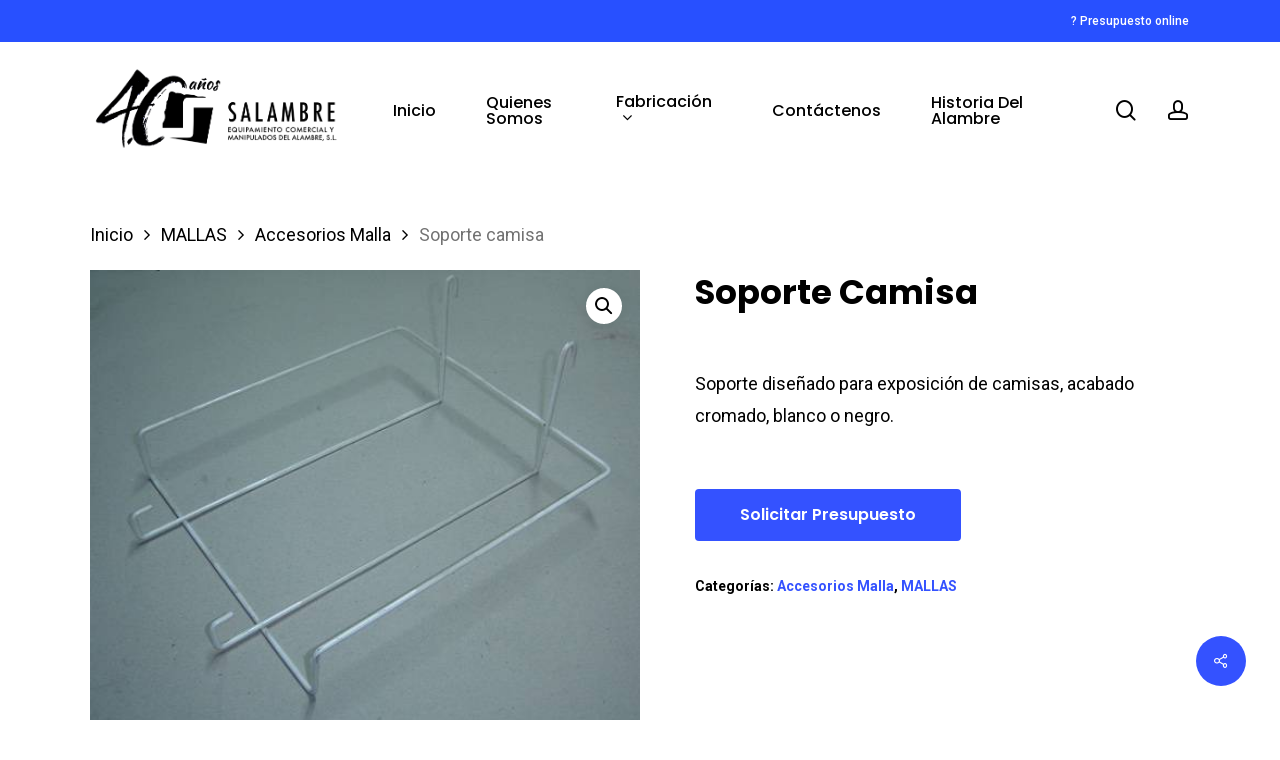

--- FILE ---
content_type: text/html; charset=UTF-8
request_url: https://salambre.com/producto/soporte-camisa
body_size: 23568
content:
<!doctype html>
<html lang="es" class="no-js">
<head>
	<meta charset="UTF-8">
	<meta name="viewport" content="width=device-width, initial-scale=1, maximum-scale=1, user-scalable=0" /><title>Soporte camisa &#8211; Salambre</title>
<meta name='robots' content='max-image-preview:large' />
<link rel='dns-prefetch' href='//www.googletagmanager.com' />
<link rel='dns-prefetch' href='//fonts.googleapis.com' />
<link rel="alternate" type="application/rss+xml" title="Salambre &raquo; Feed" href="https://salambre.com/feed" />
<link rel="alternate" type="application/rss+xml" title="Salambre &raquo; Feed de los comentarios" href="https://salambre.com/comments/feed" />
<link rel="alternate" type="application/rss+xml" title="Salambre &raquo; Comentario Soporte camisa del feed" href="https://salambre.com/producto/soporte-camisa/feed" />
<link rel="alternate" title="oEmbed (JSON)" type="application/json+oembed" href="https://salambre.com/wp-json/oembed/1.0/embed?url=https%3A%2F%2Fsalambre.com%2Fproducto%2Fsoporte-camisa" />
<link rel="alternate" title="oEmbed (XML)" type="text/xml+oembed" href="https://salambre.com/wp-json/oembed/1.0/embed?url=https%3A%2F%2Fsalambre.com%2Fproducto%2Fsoporte-camisa&#038;format=xml" />
<style id='wp-img-auto-sizes-contain-inline-css' type='text/css'>
img:is([sizes=auto i],[sizes^="auto," i]){contain-intrinsic-size:3000px 1500px}
/*# sourceURL=wp-img-auto-sizes-contain-inline-css */
</style>
<style id='wp-emoji-styles-inline-css' type='text/css'>

	img.wp-smiley, img.emoji {
		display: inline !important;
		border: none !important;
		box-shadow: none !important;
		height: 1em !important;
		width: 1em !important;
		margin: 0 0.07em !important;
		vertical-align: -0.1em !important;
		background: none !important;
		padding: 0 !important;
	}
/*# sourceURL=wp-emoji-styles-inline-css */
</style>
<style id='wp-block-library-inline-css' type='text/css'>
:root{--wp-block-synced-color:#7a00df;--wp-block-synced-color--rgb:122,0,223;--wp-bound-block-color:var(--wp-block-synced-color);--wp-editor-canvas-background:#ddd;--wp-admin-theme-color:#007cba;--wp-admin-theme-color--rgb:0,124,186;--wp-admin-theme-color-darker-10:#006ba1;--wp-admin-theme-color-darker-10--rgb:0,107,160.5;--wp-admin-theme-color-darker-20:#005a87;--wp-admin-theme-color-darker-20--rgb:0,90,135;--wp-admin-border-width-focus:2px}@media (min-resolution:192dpi){:root{--wp-admin-border-width-focus:1.5px}}.wp-element-button{cursor:pointer}:root .has-very-light-gray-background-color{background-color:#eee}:root .has-very-dark-gray-background-color{background-color:#313131}:root .has-very-light-gray-color{color:#eee}:root .has-very-dark-gray-color{color:#313131}:root .has-vivid-green-cyan-to-vivid-cyan-blue-gradient-background{background:linear-gradient(135deg,#00d084,#0693e3)}:root .has-purple-crush-gradient-background{background:linear-gradient(135deg,#34e2e4,#4721fb 50%,#ab1dfe)}:root .has-hazy-dawn-gradient-background{background:linear-gradient(135deg,#faaca8,#dad0ec)}:root .has-subdued-olive-gradient-background{background:linear-gradient(135deg,#fafae1,#67a671)}:root .has-atomic-cream-gradient-background{background:linear-gradient(135deg,#fdd79a,#004a59)}:root .has-nightshade-gradient-background{background:linear-gradient(135deg,#330968,#31cdcf)}:root .has-midnight-gradient-background{background:linear-gradient(135deg,#020381,#2874fc)}:root{--wp--preset--font-size--normal:16px;--wp--preset--font-size--huge:42px}.has-regular-font-size{font-size:1em}.has-larger-font-size{font-size:2.625em}.has-normal-font-size{font-size:var(--wp--preset--font-size--normal)}.has-huge-font-size{font-size:var(--wp--preset--font-size--huge)}.has-text-align-center{text-align:center}.has-text-align-left{text-align:left}.has-text-align-right{text-align:right}.has-fit-text{white-space:nowrap!important}#end-resizable-editor-section{display:none}.aligncenter{clear:both}.items-justified-left{justify-content:flex-start}.items-justified-center{justify-content:center}.items-justified-right{justify-content:flex-end}.items-justified-space-between{justify-content:space-between}.screen-reader-text{border:0;clip-path:inset(50%);height:1px;margin:-1px;overflow:hidden;padding:0;position:absolute;width:1px;word-wrap:normal!important}.screen-reader-text:focus{background-color:#ddd;clip-path:none;color:#444;display:block;font-size:1em;height:auto;left:5px;line-height:normal;padding:15px 23px 14px;text-decoration:none;top:5px;width:auto;z-index:100000}html :where(.has-border-color){border-style:solid}html :where([style*=border-top-color]){border-top-style:solid}html :where([style*=border-right-color]){border-right-style:solid}html :where([style*=border-bottom-color]){border-bottom-style:solid}html :where([style*=border-left-color]){border-left-style:solid}html :where([style*=border-width]){border-style:solid}html :where([style*=border-top-width]){border-top-style:solid}html :where([style*=border-right-width]){border-right-style:solid}html :where([style*=border-bottom-width]){border-bottom-style:solid}html :where([style*=border-left-width]){border-left-style:solid}html :where(img[class*=wp-image-]){height:auto;max-width:100%}:where(figure){margin:0 0 1em}html :where(.is-position-sticky){--wp-admin--admin-bar--position-offset:var(--wp-admin--admin-bar--height,0px)}@media screen and (max-width:600px){html :where(.is-position-sticky){--wp-admin--admin-bar--position-offset:0px}}

/*# sourceURL=wp-block-library-inline-css */
</style><style id='wp-block-gallery-inline-css' type='text/css'>
.blocks-gallery-grid:not(.has-nested-images),.wp-block-gallery:not(.has-nested-images){display:flex;flex-wrap:wrap;list-style-type:none;margin:0;padding:0}.blocks-gallery-grid:not(.has-nested-images) .blocks-gallery-image,.blocks-gallery-grid:not(.has-nested-images) .blocks-gallery-item,.wp-block-gallery:not(.has-nested-images) .blocks-gallery-image,.wp-block-gallery:not(.has-nested-images) .blocks-gallery-item{display:flex;flex-direction:column;flex-grow:1;justify-content:center;margin:0 1em 1em 0;position:relative;width:calc(50% - 1em)}.blocks-gallery-grid:not(.has-nested-images) .blocks-gallery-image:nth-of-type(2n),.blocks-gallery-grid:not(.has-nested-images) .blocks-gallery-item:nth-of-type(2n),.wp-block-gallery:not(.has-nested-images) .blocks-gallery-image:nth-of-type(2n),.wp-block-gallery:not(.has-nested-images) .blocks-gallery-item:nth-of-type(2n){margin-right:0}.blocks-gallery-grid:not(.has-nested-images) .blocks-gallery-image figure,.blocks-gallery-grid:not(.has-nested-images) .blocks-gallery-item figure,.wp-block-gallery:not(.has-nested-images) .blocks-gallery-image figure,.wp-block-gallery:not(.has-nested-images) .blocks-gallery-item figure{align-items:flex-end;display:flex;height:100%;justify-content:flex-start;margin:0}.blocks-gallery-grid:not(.has-nested-images) .blocks-gallery-image img,.blocks-gallery-grid:not(.has-nested-images) .blocks-gallery-item img,.wp-block-gallery:not(.has-nested-images) .blocks-gallery-image img,.wp-block-gallery:not(.has-nested-images) .blocks-gallery-item img{display:block;height:auto;max-width:100%;width:auto}.blocks-gallery-grid:not(.has-nested-images) .blocks-gallery-image figcaption,.blocks-gallery-grid:not(.has-nested-images) .blocks-gallery-item figcaption,.wp-block-gallery:not(.has-nested-images) .blocks-gallery-image figcaption,.wp-block-gallery:not(.has-nested-images) .blocks-gallery-item figcaption{background:linear-gradient(0deg,#000000b3,#0000004d 70%,#0000);bottom:0;box-sizing:border-box;color:#fff;font-size:.8em;margin:0;max-height:100%;overflow:auto;padding:3em .77em .7em;position:absolute;text-align:center;width:100%;z-index:2}.blocks-gallery-grid:not(.has-nested-images) .blocks-gallery-image figcaption img,.blocks-gallery-grid:not(.has-nested-images) .blocks-gallery-item figcaption img,.wp-block-gallery:not(.has-nested-images) .blocks-gallery-image figcaption img,.wp-block-gallery:not(.has-nested-images) .blocks-gallery-item figcaption img{display:inline}.blocks-gallery-grid:not(.has-nested-images) figcaption,.wp-block-gallery:not(.has-nested-images) figcaption{flex-grow:1}.blocks-gallery-grid:not(.has-nested-images).is-cropped .blocks-gallery-image a,.blocks-gallery-grid:not(.has-nested-images).is-cropped .blocks-gallery-image img,.blocks-gallery-grid:not(.has-nested-images).is-cropped .blocks-gallery-item a,.blocks-gallery-grid:not(.has-nested-images).is-cropped .blocks-gallery-item img,.wp-block-gallery:not(.has-nested-images).is-cropped .blocks-gallery-image a,.wp-block-gallery:not(.has-nested-images).is-cropped .blocks-gallery-image img,.wp-block-gallery:not(.has-nested-images).is-cropped .blocks-gallery-item a,.wp-block-gallery:not(.has-nested-images).is-cropped .blocks-gallery-item img{flex:1;height:100%;object-fit:cover;width:100%}.blocks-gallery-grid:not(.has-nested-images).columns-1 .blocks-gallery-image,.blocks-gallery-grid:not(.has-nested-images).columns-1 .blocks-gallery-item,.wp-block-gallery:not(.has-nested-images).columns-1 .blocks-gallery-image,.wp-block-gallery:not(.has-nested-images).columns-1 .blocks-gallery-item{margin-right:0;width:100%}@media (min-width:600px){.blocks-gallery-grid:not(.has-nested-images).columns-3 .blocks-gallery-image,.blocks-gallery-grid:not(.has-nested-images).columns-3 .blocks-gallery-item,.wp-block-gallery:not(.has-nested-images).columns-3 .blocks-gallery-image,.wp-block-gallery:not(.has-nested-images).columns-3 .blocks-gallery-item{margin-right:1em;width:calc(33.33333% - .66667em)}.blocks-gallery-grid:not(.has-nested-images).columns-4 .blocks-gallery-image,.blocks-gallery-grid:not(.has-nested-images).columns-4 .blocks-gallery-item,.wp-block-gallery:not(.has-nested-images).columns-4 .blocks-gallery-image,.wp-block-gallery:not(.has-nested-images).columns-4 .blocks-gallery-item{margin-right:1em;width:calc(25% - .75em)}.blocks-gallery-grid:not(.has-nested-images).columns-5 .blocks-gallery-image,.blocks-gallery-grid:not(.has-nested-images).columns-5 .blocks-gallery-item,.wp-block-gallery:not(.has-nested-images).columns-5 .blocks-gallery-image,.wp-block-gallery:not(.has-nested-images).columns-5 .blocks-gallery-item{margin-right:1em;width:calc(20% - .8em)}.blocks-gallery-grid:not(.has-nested-images).columns-6 .blocks-gallery-image,.blocks-gallery-grid:not(.has-nested-images).columns-6 .blocks-gallery-item,.wp-block-gallery:not(.has-nested-images).columns-6 .blocks-gallery-image,.wp-block-gallery:not(.has-nested-images).columns-6 .blocks-gallery-item{margin-right:1em;width:calc(16.66667% - .83333em)}.blocks-gallery-grid:not(.has-nested-images).columns-7 .blocks-gallery-image,.blocks-gallery-grid:not(.has-nested-images).columns-7 .blocks-gallery-item,.wp-block-gallery:not(.has-nested-images).columns-7 .blocks-gallery-image,.wp-block-gallery:not(.has-nested-images).columns-7 .blocks-gallery-item{margin-right:1em;width:calc(14.28571% - .85714em)}.blocks-gallery-grid:not(.has-nested-images).columns-8 .blocks-gallery-image,.blocks-gallery-grid:not(.has-nested-images).columns-8 .blocks-gallery-item,.wp-block-gallery:not(.has-nested-images).columns-8 .blocks-gallery-image,.wp-block-gallery:not(.has-nested-images).columns-8 .blocks-gallery-item{margin-right:1em;width:calc(12.5% - .875em)}.blocks-gallery-grid:not(.has-nested-images).columns-1 .blocks-gallery-image:nth-of-type(1n),.blocks-gallery-grid:not(.has-nested-images).columns-1 .blocks-gallery-item:nth-of-type(1n),.blocks-gallery-grid:not(.has-nested-images).columns-2 .blocks-gallery-image:nth-of-type(2n),.blocks-gallery-grid:not(.has-nested-images).columns-2 .blocks-gallery-item:nth-of-type(2n),.blocks-gallery-grid:not(.has-nested-images).columns-3 .blocks-gallery-image:nth-of-type(3n),.blocks-gallery-grid:not(.has-nested-images).columns-3 .blocks-gallery-item:nth-of-type(3n),.blocks-gallery-grid:not(.has-nested-images).columns-4 .blocks-gallery-image:nth-of-type(4n),.blocks-gallery-grid:not(.has-nested-images).columns-4 .blocks-gallery-item:nth-of-type(4n),.blocks-gallery-grid:not(.has-nested-images).columns-5 .blocks-gallery-image:nth-of-type(5n),.blocks-gallery-grid:not(.has-nested-images).columns-5 .blocks-gallery-item:nth-of-type(5n),.blocks-gallery-grid:not(.has-nested-images).columns-6 .blocks-gallery-image:nth-of-type(6n),.blocks-gallery-grid:not(.has-nested-images).columns-6 .blocks-gallery-item:nth-of-type(6n),.blocks-gallery-grid:not(.has-nested-images).columns-7 .blocks-gallery-image:nth-of-type(7n),.blocks-gallery-grid:not(.has-nested-images).columns-7 .blocks-gallery-item:nth-of-type(7n),.blocks-gallery-grid:not(.has-nested-images).columns-8 .blocks-gallery-image:nth-of-type(8n),.blocks-gallery-grid:not(.has-nested-images).columns-8 .blocks-gallery-item:nth-of-type(8n),.wp-block-gallery:not(.has-nested-images).columns-1 .blocks-gallery-image:nth-of-type(1n),.wp-block-gallery:not(.has-nested-images).columns-1 .blocks-gallery-item:nth-of-type(1n),.wp-block-gallery:not(.has-nested-images).columns-2 .blocks-gallery-image:nth-of-type(2n),.wp-block-gallery:not(.has-nested-images).columns-2 .blocks-gallery-item:nth-of-type(2n),.wp-block-gallery:not(.has-nested-images).columns-3 .blocks-gallery-image:nth-of-type(3n),.wp-block-gallery:not(.has-nested-images).columns-3 .blocks-gallery-item:nth-of-type(3n),.wp-block-gallery:not(.has-nested-images).columns-4 .blocks-gallery-image:nth-of-type(4n),.wp-block-gallery:not(.has-nested-images).columns-4 .blocks-gallery-item:nth-of-type(4n),.wp-block-gallery:not(.has-nested-images).columns-5 .blocks-gallery-image:nth-of-type(5n),.wp-block-gallery:not(.has-nested-images).columns-5 .blocks-gallery-item:nth-of-type(5n),.wp-block-gallery:not(.has-nested-images).columns-6 .blocks-gallery-image:nth-of-type(6n),.wp-block-gallery:not(.has-nested-images).columns-6 .blocks-gallery-item:nth-of-type(6n),.wp-block-gallery:not(.has-nested-images).columns-7 .blocks-gallery-image:nth-of-type(7n),.wp-block-gallery:not(.has-nested-images).columns-7 .blocks-gallery-item:nth-of-type(7n),.wp-block-gallery:not(.has-nested-images).columns-8 .blocks-gallery-image:nth-of-type(8n),.wp-block-gallery:not(.has-nested-images).columns-8 .blocks-gallery-item:nth-of-type(8n){margin-right:0}}.blocks-gallery-grid:not(.has-nested-images) .blocks-gallery-image:last-child,.blocks-gallery-grid:not(.has-nested-images) .blocks-gallery-item:last-child,.wp-block-gallery:not(.has-nested-images) .blocks-gallery-image:last-child,.wp-block-gallery:not(.has-nested-images) .blocks-gallery-item:last-child{margin-right:0}.blocks-gallery-grid:not(.has-nested-images).alignleft,.blocks-gallery-grid:not(.has-nested-images).alignright,.wp-block-gallery:not(.has-nested-images).alignleft,.wp-block-gallery:not(.has-nested-images).alignright{max-width:420px;width:100%}.blocks-gallery-grid:not(.has-nested-images).aligncenter .blocks-gallery-item figure,.wp-block-gallery:not(.has-nested-images).aligncenter .blocks-gallery-item figure{justify-content:center}.wp-block-gallery:not(.is-cropped) .blocks-gallery-item{align-self:flex-start}figure.wp-block-gallery.has-nested-images{align-items:normal}.wp-block-gallery.has-nested-images figure.wp-block-image:not(#individual-image){margin:0;width:calc(50% - var(--wp--style--unstable-gallery-gap, 16px)/2)}.wp-block-gallery.has-nested-images figure.wp-block-image{box-sizing:border-box;display:flex;flex-direction:column;flex-grow:1;justify-content:center;max-width:100%;position:relative}.wp-block-gallery.has-nested-images figure.wp-block-image>a,.wp-block-gallery.has-nested-images figure.wp-block-image>div{flex-direction:column;flex-grow:1;margin:0}.wp-block-gallery.has-nested-images figure.wp-block-image img{display:block;height:auto;max-width:100%!important;width:auto}.wp-block-gallery.has-nested-images figure.wp-block-image figcaption,.wp-block-gallery.has-nested-images figure.wp-block-image:has(figcaption):before{bottom:0;left:0;max-height:100%;position:absolute;right:0}.wp-block-gallery.has-nested-images figure.wp-block-image:has(figcaption):before{backdrop-filter:blur(3px);content:"";height:100%;-webkit-mask-image:linear-gradient(0deg,#000 20%,#0000);mask-image:linear-gradient(0deg,#000 20%,#0000);max-height:40%;pointer-events:none}.wp-block-gallery.has-nested-images figure.wp-block-image figcaption{box-sizing:border-box;color:#fff;font-size:13px;margin:0;overflow:auto;padding:1em;text-align:center;text-shadow:0 0 1.5px #000}.wp-block-gallery.has-nested-images figure.wp-block-image figcaption::-webkit-scrollbar{height:12px;width:12px}.wp-block-gallery.has-nested-images figure.wp-block-image figcaption::-webkit-scrollbar-track{background-color:initial}.wp-block-gallery.has-nested-images figure.wp-block-image figcaption::-webkit-scrollbar-thumb{background-clip:padding-box;background-color:initial;border:3px solid #0000;border-radius:8px}.wp-block-gallery.has-nested-images figure.wp-block-image figcaption:focus-within::-webkit-scrollbar-thumb,.wp-block-gallery.has-nested-images figure.wp-block-image figcaption:focus::-webkit-scrollbar-thumb,.wp-block-gallery.has-nested-images figure.wp-block-image figcaption:hover::-webkit-scrollbar-thumb{background-color:#fffc}.wp-block-gallery.has-nested-images figure.wp-block-image figcaption{scrollbar-color:#0000 #0000;scrollbar-gutter:stable both-edges;scrollbar-width:thin}.wp-block-gallery.has-nested-images figure.wp-block-image figcaption:focus,.wp-block-gallery.has-nested-images figure.wp-block-image figcaption:focus-within,.wp-block-gallery.has-nested-images figure.wp-block-image figcaption:hover{scrollbar-color:#fffc #0000}.wp-block-gallery.has-nested-images figure.wp-block-image figcaption{will-change:transform}@media (hover:none){.wp-block-gallery.has-nested-images figure.wp-block-image figcaption{scrollbar-color:#fffc #0000}}.wp-block-gallery.has-nested-images figure.wp-block-image figcaption{background:linear-gradient(0deg,#0006,#0000)}.wp-block-gallery.has-nested-images figure.wp-block-image figcaption img{display:inline}.wp-block-gallery.has-nested-images figure.wp-block-image figcaption a{color:inherit}.wp-block-gallery.has-nested-images figure.wp-block-image.has-custom-border img{box-sizing:border-box}.wp-block-gallery.has-nested-images figure.wp-block-image.has-custom-border>a,.wp-block-gallery.has-nested-images figure.wp-block-image.has-custom-border>div,.wp-block-gallery.has-nested-images figure.wp-block-image.is-style-rounded>a,.wp-block-gallery.has-nested-images figure.wp-block-image.is-style-rounded>div{flex:1 1 auto}.wp-block-gallery.has-nested-images figure.wp-block-image.has-custom-border figcaption,.wp-block-gallery.has-nested-images figure.wp-block-image.is-style-rounded figcaption{background:none;color:inherit;flex:initial;margin:0;padding:10px 10px 9px;position:relative;text-shadow:none}.wp-block-gallery.has-nested-images figure.wp-block-image.has-custom-border:before,.wp-block-gallery.has-nested-images figure.wp-block-image.is-style-rounded:before{content:none}.wp-block-gallery.has-nested-images figcaption{flex-basis:100%;flex-grow:1;text-align:center}.wp-block-gallery.has-nested-images:not(.is-cropped) figure.wp-block-image:not(#individual-image){margin-bottom:auto;margin-top:0}.wp-block-gallery.has-nested-images.is-cropped figure.wp-block-image:not(#individual-image){align-self:inherit}.wp-block-gallery.has-nested-images.is-cropped figure.wp-block-image:not(#individual-image)>a,.wp-block-gallery.has-nested-images.is-cropped figure.wp-block-image:not(#individual-image)>div:not(.components-drop-zone){display:flex}.wp-block-gallery.has-nested-images.is-cropped figure.wp-block-image:not(#individual-image) a,.wp-block-gallery.has-nested-images.is-cropped figure.wp-block-image:not(#individual-image) img{flex:1 0 0%;height:100%;object-fit:cover;width:100%}.wp-block-gallery.has-nested-images.columns-1 figure.wp-block-image:not(#individual-image){width:100%}@media (min-width:600px){.wp-block-gallery.has-nested-images.columns-3 figure.wp-block-image:not(#individual-image){width:calc(33.33333% - var(--wp--style--unstable-gallery-gap, 16px)*.66667)}.wp-block-gallery.has-nested-images.columns-4 figure.wp-block-image:not(#individual-image){width:calc(25% - var(--wp--style--unstable-gallery-gap, 16px)*.75)}.wp-block-gallery.has-nested-images.columns-5 figure.wp-block-image:not(#individual-image){width:calc(20% - var(--wp--style--unstable-gallery-gap, 16px)*.8)}.wp-block-gallery.has-nested-images.columns-6 figure.wp-block-image:not(#individual-image){width:calc(16.66667% - var(--wp--style--unstable-gallery-gap, 16px)*.83333)}.wp-block-gallery.has-nested-images.columns-7 figure.wp-block-image:not(#individual-image){width:calc(14.28571% - var(--wp--style--unstable-gallery-gap, 16px)*.85714)}.wp-block-gallery.has-nested-images.columns-8 figure.wp-block-image:not(#individual-image){width:calc(12.5% - var(--wp--style--unstable-gallery-gap, 16px)*.875)}.wp-block-gallery.has-nested-images.columns-default figure.wp-block-image:not(#individual-image){width:calc(33.33% - var(--wp--style--unstable-gallery-gap, 16px)*.66667)}.wp-block-gallery.has-nested-images.columns-default figure.wp-block-image:not(#individual-image):first-child:nth-last-child(2),.wp-block-gallery.has-nested-images.columns-default figure.wp-block-image:not(#individual-image):first-child:nth-last-child(2)~figure.wp-block-image:not(#individual-image){width:calc(50% - var(--wp--style--unstable-gallery-gap, 16px)*.5)}.wp-block-gallery.has-nested-images.columns-default figure.wp-block-image:not(#individual-image):first-child:last-child{width:100%}}.wp-block-gallery.has-nested-images.alignleft,.wp-block-gallery.has-nested-images.alignright{max-width:420px;width:100%}.wp-block-gallery.has-nested-images.aligncenter{justify-content:center}
/*# sourceURL=https://salambre.com/wp-includes/blocks/gallery/style.min.css */
</style>
<style id='wp-block-image-inline-css' type='text/css'>
.wp-block-image>a,.wp-block-image>figure>a{display:inline-block}.wp-block-image img{box-sizing:border-box;height:auto;max-width:100%;vertical-align:bottom}@media not (prefers-reduced-motion){.wp-block-image img.hide{visibility:hidden}.wp-block-image img.show{animation:show-content-image .4s}}.wp-block-image[style*=border-radius] img,.wp-block-image[style*=border-radius]>a{border-radius:inherit}.wp-block-image.has-custom-border img{box-sizing:border-box}.wp-block-image.aligncenter{text-align:center}.wp-block-image.alignfull>a,.wp-block-image.alignwide>a{width:100%}.wp-block-image.alignfull img,.wp-block-image.alignwide img{height:auto;width:100%}.wp-block-image .aligncenter,.wp-block-image .alignleft,.wp-block-image .alignright,.wp-block-image.aligncenter,.wp-block-image.alignleft,.wp-block-image.alignright{display:table}.wp-block-image .aligncenter>figcaption,.wp-block-image .alignleft>figcaption,.wp-block-image .alignright>figcaption,.wp-block-image.aligncenter>figcaption,.wp-block-image.alignleft>figcaption,.wp-block-image.alignright>figcaption{caption-side:bottom;display:table-caption}.wp-block-image .alignleft{float:left;margin:.5em 1em .5em 0}.wp-block-image .alignright{float:right;margin:.5em 0 .5em 1em}.wp-block-image .aligncenter{margin-left:auto;margin-right:auto}.wp-block-image :where(figcaption){margin-bottom:1em;margin-top:.5em}.wp-block-image.is-style-circle-mask img{border-radius:9999px}@supports ((-webkit-mask-image:none) or (mask-image:none)) or (-webkit-mask-image:none){.wp-block-image.is-style-circle-mask img{border-radius:0;-webkit-mask-image:url('data:image/svg+xml;utf8,<svg viewBox="0 0 100 100" xmlns="http://www.w3.org/2000/svg"><circle cx="50" cy="50" r="50"/></svg>');mask-image:url('data:image/svg+xml;utf8,<svg viewBox="0 0 100 100" xmlns="http://www.w3.org/2000/svg"><circle cx="50" cy="50" r="50"/></svg>');mask-mode:alpha;-webkit-mask-position:center;mask-position:center;-webkit-mask-repeat:no-repeat;mask-repeat:no-repeat;-webkit-mask-size:contain;mask-size:contain}}:root :where(.wp-block-image.is-style-rounded img,.wp-block-image .is-style-rounded img){border-radius:9999px}.wp-block-image figure{margin:0}.wp-lightbox-container{display:flex;flex-direction:column;position:relative}.wp-lightbox-container img{cursor:zoom-in}.wp-lightbox-container img:hover+button{opacity:1}.wp-lightbox-container button{align-items:center;backdrop-filter:blur(16px) saturate(180%);background-color:#5a5a5a40;border:none;border-radius:4px;cursor:zoom-in;display:flex;height:20px;justify-content:center;opacity:0;padding:0;position:absolute;right:16px;text-align:center;top:16px;width:20px;z-index:100}@media not (prefers-reduced-motion){.wp-lightbox-container button{transition:opacity .2s ease}}.wp-lightbox-container button:focus-visible{outline:3px auto #5a5a5a40;outline:3px auto -webkit-focus-ring-color;outline-offset:3px}.wp-lightbox-container button:hover{cursor:pointer;opacity:1}.wp-lightbox-container button:focus{opacity:1}.wp-lightbox-container button:focus,.wp-lightbox-container button:hover,.wp-lightbox-container button:not(:hover):not(:active):not(.has-background){background-color:#5a5a5a40;border:none}.wp-lightbox-overlay{box-sizing:border-box;cursor:zoom-out;height:100vh;left:0;overflow:hidden;position:fixed;top:0;visibility:hidden;width:100%;z-index:100000}.wp-lightbox-overlay .close-button{align-items:center;cursor:pointer;display:flex;justify-content:center;min-height:40px;min-width:40px;padding:0;position:absolute;right:calc(env(safe-area-inset-right) + 16px);top:calc(env(safe-area-inset-top) + 16px);z-index:5000000}.wp-lightbox-overlay .close-button:focus,.wp-lightbox-overlay .close-button:hover,.wp-lightbox-overlay .close-button:not(:hover):not(:active):not(.has-background){background:none;border:none}.wp-lightbox-overlay .lightbox-image-container{height:var(--wp--lightbox-container-height);left:50%;overflow:hidden;position:absolute;top:50%;transform:translate(-50%,-50%);transform-origin:top left;width:var(--wp--lightbox-container-width);z-index:9999999999}.wp-lightbox-overlay .wp-block-image{align-items:center;box-sizing:border-box;display:flex;height:100%;justify-content:center;margin:0;position:relative;transform-origin:0 0;width:100%;z-index:3000000}.wp-lightbox-overlay .wp-block-image img{height:var(--wp--lightbox-image-height);min-height:var(--wp--lightbox-image-height);min-width:var(--wp--lightbox-image-width);width:var(--wp--lightbox-image-width)}.wp-lightbox-overlay .wp-block-image figcaption{display:none}.wp-lightbox-overlay button{background:none;border:none}.wp-lightbox-overlay .scrim{background-color:#fff;height:100%;opacity:.9;position:absolute;width:100%;z-index:2000000}.wp-lightbox-overlay.active{visibility:visible}@media not (prefers-reduced-motion){.wp-lightbox-overlay.active{animation:turn-on-visibility .25s both}.wp-lightbox-overlay.active img{animation:turn-on-visibility .35s both}.wp-lightbox-overlay.show-closing-animation:not(.active){animation:turn-off-visibility .35s both}.wp-lightbox-overlay.show-closing-animation:not(.active) img{animation:turn-off-visibility .25s both}.wp-lightbox-overlay.zoom.active{animation:none;opacity:1;visibility:visible}.wp-lightbox-overlay.zoom.active .lightbox-image-container{animation:lightbox-zoom-in .4s}.wp-lightbox-overlay.zoom.active .lightbox-image-container img{animation:none}.wp-lightbox-overlay.zoom.active .scrim{animation:turn-on-visibility .4s forwards}.wp-lightbox-overlay.zoom.show-closing-animation:not(.active){animation:none}.wp-lightbox-overlay.zoom.show-closing-animation:not(.active) .lightbox-image-container{animation:lightbox-zoom-out .4s}.wp-lightbox-overlay.zoom.show-closing-animation:not(.active) .lightbox-image-container img{animation:none}.wp-lightbox-overlay.zoom.show-closing-animation:not(.active) .scrim{animation:turn-off-visibility .4s forwards}}@keyframes show-content-image{0%{visibility:hidden}99%{visibility:hidden}to{visibility:visible}}@keyframes turn-on-visibility{0%{opacity:0}to{opacity:1}}@keyframes turn-off-visibility{0%{opacity:1;visibility:visible}99%{opacity:0;visibility:visible}to{opacity:0;visibility:hidden}}@keyframes lightbox-zoom-in{0%{transform:translate(calc((-100vw + var(--wp--lightbox-scrollbar-width))/2 + var(--wp--lightbox-initial-left-position)),calc(-50vh + var(--wp--lightbox-initial-top-position))) scale(var(--wp--lightbox-scale))}to{transform:translate(-50%,-50%) scale(1)}}@keyframes lightbox-zoom-out{0%{transform:translate(-50%,-50%) scale(1);visibility:visible}99%{visibility:visible}to{transform:translate(calc((-100vw + var(--wp--lightbox-scrollbar-width))/2 + var(--wp--lightbox-initial-left-position)),calc(-50vh + var(--wp--lightbox-initial-top-position))) scale(var(--wp--lightbox-scale));visibility:hidden}}
/*# sourceURL=https://salambre.com/wp-includes/blocks/image/style.min.css */
</style>
<style id='wp-block-columns-inline-css' type='text/css'>
.wp-block-columns{box-sizing:border-box;display:flex;flex-wrap:wrap!important}@media (min-width:782px){.wp-block-columns{flex-wrap:nowrap!important}}.wp-block-columns{align-items:normal!important}.wp-block-columns.are-vertically-aligned-top{align-items:flex-start}.wp-block-columns.are-vertically-aligned-center{align-items:center}.wp-block-columns.are-vertically-aligned-bottom{align-items:flex-end}@media (max-width:781px){.wp-block-columns:not(.is-not-stacked-on-mobile)>.wp-block-column{flex-basis:100%!important}}@media (min-width:782px){.wp-block-columns:not(.is-not-stacked-on-mobile)>.wp-block-column{flex-basis:0;flex-grow:1}.wp-block-columns:not(.is-not-stacked-on-mobile)>.wp-block-column[style*=flex-basis]{flex-grow:0}}.wp-block-columns.is-not-stacked-on-mobile{flex-wrap:nowrap!important}.wp-block-columns.is-not-stacked-on-mobile>.wp-block-column{flex-basis:0;flex-grow:1}.wp-block-columns.is-not-stacked-on-mobile>.wp-block-column[style*=flex-basis]{flex-grow:0}:where(.wp-block-columns){margin-bottom:1.75em}:where(.wp-block-columns.has-background){padding:1.25em 2.375em}.wp-block-column{flex-grow:1;min-width:0;overflow-wrap:break-word;word-break:break-word}.wp-block-column.is-vertically-aligned-top{align-self:flex-start}.wp-block-column.is-vertically-aligned-center{align-self:center}.wp-block-column.is-vertically-aligned-bottom{align-self:flex-end}.wp-block-column.is-vertically-aligned-stretch{align-self:stretch}.wp-block-column.is-vertically-aligned-bottom,.wp-block-column.is-vertically-aligned-center,.wp-block-column.is-vertically-aligned-top{width:100%}
/*# sourceURL=https://salambre.com/wp-includes/blocks/columns/style.min.css */
</style>
<style id='wp-block-group-inline-css' type='text/css'>
.wp-block-group{box-sizing:border-box}:where(.wp-block-group.wp-block-group-is-layout-constrained){position:relative}
/*# sourceURL=https://salambre.com/wp-includes/blocks/group/style.min.css */
</style>
<link rel='stylesheet' id='wc-blocks-style-css' href='https://salambre.com/wp-content/plugins/woocommerce/assets/client/blocks/wc-blocks.css?ver=wc-10.2.2' type='text/css' media='all' />
<style id='global-styles-inline-css' type='text/css'>
:root{--wp--preset--aspect-ratio--square: 1;--wp--preset--aspect-ratio--4-3: 4/3;--wp--preset--aspect-ratio--3-4: 3/4;--wp--preset--aspect-ratio--3-2: 3/2;--wp--preset--aspect-ratio--2-3: 2/3;--wp--preset--aspect-ratio--16-9: 16/9;--wp--preset--aspect-ratio--9-16: 9/16;--wp--preset--color--black: #000000;--wp--preset--color--cyan-bluish-gray: #abb8c3;--wp--preset--color--white: #ffffff;--wp--preset--color--pale-pink: #f78da7;--wp--preset--color--vivid-red: #cf2e2e;--wp--preset--color--luminous-vivid-orange: #ff6900;--wp--preset--color--luminous-vivid-amber: #fcb900;--wp--preset--color--light-green-cyan: #7bdcb5;--wp--preset--color--vivid-green-cyan: #00d084;--wp--preset--color--pale-cyan-blue: #8ed1fc;--wp--preset--color--vivid-cyan-blue: #0693e3;--wp--preset--color--vivid-purple: #9b51e0;--wp--preset--gradient--vivid-cyan-blue-to-vivid-purple: linear-gradient(135deg,rgb(6,147,227) 0%,rgb(155,81,224) 100%);--wp--preset--gradient--light-green-cyan-to-vivid-green-cyan: linear-gradient(135deg,rgb(122,220,180) 0%,rgb(0,208,130) 100%);--wp--preset--gradient--luminous-vivid-amber-to-luminous-vivid-orange: linear-gradient(135deg,rgb(252,185,0) 0%,rgb(255,105,0) 100%);--wp--preset--gradient--luminous-vivid-orange-to-vivid-red: linear-gradient(135deg,rgb(255,105,0) 0%,rgb(207,46,46) 100%);--wp--preset--gradient--very-light-gray-to-cyan-bluish-gray: linear-gradient(135deg,rgb(238,238,238) 0%,rgb(169,184,195) 100%);--wp--preset--gradient--cool-to-warm-spectrum: linear-gradient(135deg,rgb(74,234,220) 0%,rgb(151,120,209) 20%,rgb(207,42,186) 40%,rgb(238,44,130) 60%,rgb(251,105,98) 80%,rgb(254,248,76) 100%);--wp--preset--gradient--blush-light-purple: linear-gradient(135deg,rgb(255,206,236) 0%,rgb(152,150,240) 100%);--wp--preset--gradient--blush-bordeaux: linear-gradient(135deg,rgb(254,205,165) 0%,rgb(254,45,45) 50%,rgb(107,0,62) 100%);--wp--preset--gradient--luminous-dusk: linear-gradient(135deg,rgb(255,203,112) 0%,rgb(199,81,192) 50%,rgb(65,88,208) 100%);--wp--preset--gradient--pale-ocean: linear-gradient(135deg,rgb(255,245,203) 0%,rgb(182,227,212) 50%,rgb(51,167,181) 100%);--wp--preset--gradient--electric-grass: linear-gradient(135deg,rgb(202,248,128) 0%,rgb(113,206,126) 100%);--wp--preset--gradient--midnight: linear-gradient(135deg,rgb(2,3,129) 0%,rgb(40,116,252) 100%);--wp--preset--font-size--small: 13px;--wp--preset--font-size--medium: 20px;--wp--preset--font-size--large: 36px;--wp--preset--font-size--x-large: 42px;--wp--preset--spacing--20: 0.44rem;--wp--preset--spacing--30: 0.67rem;--wp--preset--spacing--40: 1rem;--wp--preset--spacing--50: 1.5rem;--wp--preset--spacing--60: 2.25rem;--wp--preset--spacing--70: 3.38rem;--wp--preset--spacing--80: 5.06rem;--wp--preset--shadow--natural: 6px 6px 9px rgba(0, 0, 0, 0.2);--wp--preset--shadow--deep: 12px 12px 50px rgba(0, 0, 0, 0.4);--wp--preset--shadow--sharp: 6px 6px 0px rgba(0, 0, 0, 0.2);--wp--preset--shadow--outlined: 6px 6px 0px -3px rgb(255, 255, 255), 6px 6px rgb(0, 0, 0);--wp--preset--shadow--crisp: 6px 6px 0px rgb(0, 0, 0);}:where(.is-layout-flex){gap: 0.5em;}:where(.is-layout-grid){gap: 0.5em;}body .is-layout-flex{display: flex;}.is-layout-flex{flex-wrap: wrap;align-items: center;}.is-layout-flex > :is(*, div){margin: 0;}body .is-layout-grid{display: grid;}.is-layout-grid > :is(*, div){margin: 0;}:where(.wp-block-columns.is-layout-flex){gap: 2em;}:where(.wp-block-columns.is-layout-grid){gap: 2em;}:where(.wp-block-post-template.is-layout-flex){gap: 1.25em;}:where(.wp-block-post-template.is-layout-grid){gap: 1.25em;}.has-black-color{color: var(--wp--preset--color--black) !important;}.has-cyan-bluish-gray-color{color: var(--wp--preset--color--cyan-bluish-gray) !important;}.has-white-color{color: var(--wp--preset--color--white) !important;}.has-pale-pink-color{color: var(--wp--preset--color--pale-pink) !important;}.has-vivid-red-color{color: var(--wp--preset--color--vivid-red) !important;}.has-luminous-vivid-orange-color{color: var(--wp--preset--color--luminous-vivid-orange) !important;}.has-luminous-vivid-amber-color{color: var(--wp--preset--color--luminous-vivid-amber) !important;}.has-light-green-cyan-color{color: var(--wp--preset--color--light-green-cyan) !important;}.has-vivid-green-cyan-color{color: var(--wp--preset--color--vivid-green-cyan) !important;}.has-pale-cyan-blue-color{color: var(--wp--preset--color--pale-cyan-blue) !important;}.has-vivid-cyan-blue-color{color: var(--wp--preset--color--vivid-cyan-blue) !important;}.has-vivid-purple-color{color: var(--wp--preset--color--vivid-purple) !important;}.has-black-background-color{background-color: var(--wp--preset--color--black) !important;}.has-cyan-bluish-gray-background-color{background-color: var(--wp--preset--color--cyan-bluish-gray) !important;}.has-white-background-color{background-color: var(--wp--preset--color--white) !important;}.has-pale-pink-background-color{background-color: var(--wp--preset--color--pale-pink) !important;}.has-vivid-red-background-color{background-color: var(--wp--preset--color--vivid-red) !important;}.has-luminous-vivid-orange-background-color{background-color: var(--wp--preset--color--luminous-vivid-orange) !important;}.has-luminous-vivid-amber-background-color{background-color: var(--wp--preset--color--luminous-vivid-amber) !important;}.has-light-green-cyan-background-color{background-color: var(--wp--preset--color--light-green-cyan) !important;}.has-vivid-green-cyan-background-color{background-color: var(--wp--preset--color--vivid-green-cyan) !important;}.has-pale-cyan-blue-background-color{background-color: var(--wp--preset--color--pale-cyan-blue) !important;}.has-vivid-cyan-blue-background-color{background-color: var(--wp--preset--color--vivid-cyan-blue) !important;}.has-vivid-purple-background-color{background-color: var(--wp--preset--color--vivid-purple) !important;}.has-black-border-color{border-color: var(--wp--preset--color--black) !important;}.has-cyan-bluish-gray-border-color{border-color: var(--wp--preset--color--cyan-bluish-gray) !important;}.has-white-border-color{border-color: var(--wp--preset--color--white) !important;}.has-pale-pink-border-color{border-color: var(--wp--preset--color--pale-pink) !important;}.has-vivid-red-border-color{border-color: var(--wp--preset--color--vivid-red) !important;}.has-luminous-vivid-orange-border-color{border-color: var(--wp--preset--color--luminous-vivid-orange) !important;}.has-luminous-vivid-amber-border-color{border-color: var(--wp--preset--color--luminous-vivid-amber) !important;}.has-light-green-cyan-border-color{border-color: var(--wp--preset--color--light-green-cyan) !important;}.has-vivid-green-cyan-border-color{border-color: var(--wp--preset--color--vivid-green-cyan) !important;}.has-pale-cyan-blue-border-color{border-color: var(--wp--preset--color--pale-cyan-blue) !important;}.has-vivid-cyan-blue-border-color{border-color: var(--wp--preset--color--vivid-cyan-blue) !important;}.has-vivid-purple-border-color{border-color: var(--wp--preset--color--vivid-purple) !important;}.has-vivid-cyan-blue-to-vivid-purple-gradient-background{background: var(--wp--preset--gradient--vivid-cyan-blue-to-vivid-purple) !important;}.has-light-green-cyan-to-vivid-green-cyan-gradient-background{background: var(--wp--preset--gradient--light-green-cyan-to-vivid-green-cyan) !important;}.has-luminous-vivid-amber-to-luminous-vivid-orange-gradient-background{background: var(--wp--preset--gradient--luminous-vivid-amber-to-luminous-vivid-orange) !important;}.has-luminous-vivid-orange-to-vivid-red-gradient-background{background: var(--wp--preset--gradient--luminous-vivid-orange-to-vivid-red) !important;}.has-very-light-gray-to-cyan-bluish-gray-gradient-background{background: var(--wp--preset--gradient--very-light-gray-to-cyan-bluish-gray) !important;}.has-cool-to-warm-spectrum-gradient-background{background: var(--wp--preset--gradient--cool-to-warm-spectrum) !important;}.has-blush-light-purple-gradient-background{background: var(--wp--preset--gradient--blush-light-purple) !important;}.has-blush-bordeaux-gradient-background{background: var(--wp--preset--gradient--blush-bordeaux) !important;}.has-luminous-dusk-gradient-background{background: var(--wp--preset--gradient--luminous-dusk) !important;}.has-pale-ocean-gradient-background{background: var(--wp--preset--gradient--pale-ocean) !important;}.has-electric-grass-gradient-background{background: var(--wp--preset--gradient--electric-grass) !important;}.has-midnight-gradient-background{background: var(--wp--preset--gradient--midnight) !important;}.has-small-font-size{font-size: var(--wp--preset--font-size--small) !important;}.has-medium-font-size{font-size: var(--wp--preset--font-size--medium) !important;}.has-large-font-size{font-size: var(--wp--preset--font-size--large) !important;}.has-x-large-font-size{font-size: var(--wp--preset--font-size--x-large) !important;}
:where(.wp-block-columns.is-layout-flex){gap: 2em;}:where(.wp-block-columns.is-layout-grid){gap: 2em;}
/*# sourceURL=global-styles-inline-css */
</style>
<style id='core-block-supports-inline-css' type='text/css'>
.wp-container-core-columns-is-layout-9d6595d7{flex-wrap:nowrap;}.wp-block-gallery.wp-block-gallery-1{--wp--style--unstable-gallery-gap:var( --wp--style--gallery-gap-default, var( --gallery-block--gutter-size, var( --wp--style--block-gap, 0.5em ) ) );gap:var( --wp--style--gallery-gap-default, var( --gallery-block--gutter-size, var( --wp--style--block-gap, 0.5em ) ) );}
/*# sourceURL=core-block-supports-inline-css */
</style>

<style id='classic-theme-styles-inline-css' type='text/css'>
/*! This file is auto-generated */
.wp-block-button__link{color:#fff;background-color:#32373c;border-radius:9999px;box-shadow:none;text-decoration:none;padding:calc(.667em + 2px) calc(1.333em + 2px);font-size:1.125em}.wp-block-file__button{background:#32373c;color:#fff;text-decoration:none}
/*# sourceURL=/wp-includes/css/classic-themes.min.css */
</style>
<link rel='stylesheet' id='salient-social-css' href='https://salambre.com/wp-content/plugins/salient-social/css/style.css?ver=1.2' type='text/css' media='all' />
<style id='salient-social-inline-css' type='text/css'>

  .sharing-default-minimal .nectar-love.loved,
  body .nectar-social[data-color-override="override"].fixed > a:before, 
  body .nectar-social[data-color-override="override"].fixed .nectar-social-inner a,
  .sharing-default-minimal .nectar-social[data-color-override="override"] .nectar-social-inner a:hover {
    background-color: #3452ff;
  }
  .nectar-social.hover .nectar-love.loved,
  .nectar-social.hover > .nectar-love-button a:hover,
  .nectar-social[data-color-override="override"].hover > div a:hover,
  #single-below-header .nectar-social[data-color-override="override"].hover > div a:hover,
  .nectar-social[data-color-override="override"].hover .share-btn:hover,
  .sharing-default-minimal .nectar-social[data-color-override="override"] .nectar-social-inner a {
    border-color: #3452ff;
  }
  #single-below-header .nectar-social.hover .nectar-love.loved i,
  #single-below-header .nectar-social.hover[data-color-override="override"] a:hover,
  #single-below-header .nectar-social.hover[data-color-override="override"] a:hover i,
  #single-below-header .nectar-social.hover .nectar-love-button a:hover i,
  .nectar-love:hover i,
  .hover .nectar-love:hover .total_loves,
  .nectar-love.loved i,
  .nectar-social.hover .nectar-love.loved .total_loves,
  .nectar-social.hover .share-btn:hover, 
  .nectar-social[data-color-override="override"].hover .nectar-social-inner a:hover,
  .nectar-social[data-color-override="override"].hover > div:hover span,
  .sharing-default-minimal .nectar-social[data-color-override="override"] .nectar-social-inner a:not(:hover) i,
  .sharing-default-minimal .nectar-social[data-color-override="override"] .nectar-social-inner a:not(:hover) {
    color: #3452ff;
  }
/*# sourceURL=salient-social-inline-css */
</style>
<link rel='stylesheet' id='photoswipe-css' href='https://salambre.com/wp-content/plugins/woocommerce/assets/css/photoswipe/photoswipe.min.css?ver=10.2.2' type='text/css' media='all' />
<link rel='stylesheet' id='photoswipe-default-skin-css' href='https://salambre.com/wp-content/plugins/woocommerce/assets/css/photoswipe/default-skin/default-skin.min.css?ver=10.2.2' type='text/css' media='all' />
<link rel='stylesheet' id='woocommerce-layout-css' href='https://salambre.com/wp-content/plugins/woocommerce/assets/css/woocommerce-layout.css?ver=10.2.2' type='text/css' media='all' />
<link rel='stylesheet' id='woocommerce-smallscreen-css' href='https://salambre.com/wp-content/plugins/woocommerce/assets/css/woocommerce-smallscreen.css?ver=10.2.2' type='text/css' media='only screen and (max-width: 768px)' />
<link rel='stylesheet' id='woocommerce-general-css' href='https://salambre.com/wp-content/plugins/woocommerce/assets/css/woocommerce.css?ver=10.2.2' type='text/css' media='all' />
<style id='woocommerce-inline-inline-css' type='text/css'>
.woocommerce form .form-row .required { visibility: visible; }
/*# sourceURL=woocommerce-inline-inline-css */
</style>
<link rel='stylesheet' id='wppopups-base-css' href='https://salambre.com/wp-content/plugins/wp-popups-lite/src/assets/css/wppopups-base.css?ver=2.2.0.3' type='text/css' media='all' />
<link rel='stylesheet' id='brands-styles-css' href='https://salambre.com/wp-content/plugins/woocommerce/assets/css/brands.css?ver=10.2.2' type='text/css' media='all' />
<link rel='stylesheet' id='font-awesome-css' href='https://salambre.com/wp-content/themes/salient/css/font-awesome-legacy.min.css?ver=4.7.1' type='text/css' media='all' />
<link rel='stylesheet' id='salient-grid-system-css' href='https://salambre.com/wp-content/themes/salient/css/grid-system.css?ver=13.0.8' type='text/css' media='all' />
<link rel='stylesheet' id='main-styles-css' href='https://salambre.com/wp-content/themes/salient/css/style.css?ver=13.0.8' type='text/css' media='all' />
<link rel='stylesheet' id='nectar-header-secondary-nav-css' href='https://salambre.com/wp-content/themes/salient/css/header/header-secondary-nav.css?ver=13.0.8' type='text/css' media='all' />
<link rel='stylesheet' id='nectar-element-recent-posts-css' href='https://salambre.com/wp-content/themes/salient/css/elements/element-recent-posts.css?ver=13.0.8' type='text/css' media='all' />
<link rel='stylesheet' id='nectar_default_font_open_sans-css' href='https://fonts.googleapis.com/css?family=Open+Sans%3A300%2C400%2C600%2C700&#038;subset=latin%2Clatin-ext' type='text/css' media='all' />
<link rel='stylesheet' id='responsive-css' href='https://salambre.com/wp-content/themes/salient/css/responsive.css?ver=13.0.8' type='text/css' media='all' />
<link rel='stylesheet' id='nectar-product-style-minimal-css' href='https://salambre.com/wp-content/themes/salient/css/third-party/woocommerce/product-style-minimal.css?ver=13.0.8' type='text/css' media='all' />
<link rel='stylesheet' id='woocommerce-css' href='https://salambre.com/wp-content/themes/salient/css/woocommerce.css?ver=13.0.8' type='text/css' media='all' />
<link rel='stylesheet' id='nectar-woocommerce-single-css' href='https://salambre.com/wp-content/themes/salient/css/third-party/woocommerce/product-single.css?ver=13.0.8' type='text/css' media='all' />
<link rel='stylesheet' id='select2-css' href='https://salambre.com/wp-content/plugins/woocommerce/assets/css/select2.css?ver=10.2.2' type='text/css' media='all' />
<link rel='stylesheet' id='skin-material-css' href='https://salambre.com/wp-content/themes/salient/css/skin-material.css?ver=13.0.8' type='text/css' media='all' />
<link rel='stylesheet' id='salient-wp-menu-dynamic-css' href='https://salambre.com/wp-content/uploads/salient/menu-dynamic.css?ver=27709' type='text/css' media='all' />
<link rel='stylesheet' id='nectar-widget-posts-css' href='https://salambre.com/wp-content/themes/salient/css/elements/widget-nectar-posts.css?ver=13.0.8' type='text/css' media='all' />
<link rel='stylesheet' id='dynamic-css-css' href='https://salambre.com/wp-content/themes/salient/css/salient-dynamic-styles.css?ver=19866' type='text/css' media='all' />
<style id='dynamic-css-inline-css' type='text/css'>
#header-space{background-color:#ffffff}@media only screen and (min-width:1000px){body #ajax-content-wrap.no-scroll{min-height:calc(100vh - 179px);height:calc(100vh - 179px)!important;}}@media only screen and (min-width:1000px){#page-header-wrap.fullscreen-header,#page-header-wrap.fullscreen-header #page-header-bg,html:not(.nectar-box-roll-loaded) .nectar-box-roll > #page-header-bg.fullscreen-header,.nectar_fullscreen_zoom_recent_projects,#nectar_fullscreen_rows:not(.afterLoaded) > div{height:calc(100vh - 178px);}.wpb_row.vc_row-o-full-height.top-level,.wpb_row.vc_row-o-full-height.top-level > .col.span_12{min-height:calc(100vh - 178px);}html:not(.nectar-box-roll-loaded) .nectar-box-roll > #page-header-bg.fullscreen-header{top:179px;}.nectar-slider-wrap[data-fullscreen="true"]:not(.loaded),.nectar-slider-wrap[data-fullscreen="true"]:not(.loaded) .swiper-container{height:calc(100vh - 177px)!important;}.admin-bar .nectar-slider-wrap[data-fullscreen="true"]:not(.loaded),.admin-bar .nectar-slider-wrap[data-fullscreen="true"]:not(.loaded) .swiper-container{height:calc(100vh - 177px - 32px)!important;}}.woocommerce.single-product #single-meta{position:relative!important;top:0!important;margin:0;left:8px;height:auto;}.woocommerce.single-product #single-meta:after{display:block;content:" ";clear:both;height:1px;}.woocommerce ul.products li.product.material,.woocommerce-page ul.products li.product.material{background-color:#ffffff;}.woocommerce ul.products li.product.minimal .product-wrap,.woocommerce ul.products li.product.minimal .background-color-expand,.woocommerce-page ul.products li.product.minimal .product-wrap,.woocommerce-page ul.products li.product.minimal .background-color-expand{background-color:#ffffff;}.screen-reader-text,.nectar-skip-to-content:not(:focus){border:0;clip:rect(1px,1px,1px,1px);clip-path:inset(50%);height:1px;margin:-1px;overflow:hidden;padding:0;position:absolute!important;width:1px;word-wrap:normal!important;}
/*# sourceURL=dynamic-css-inline-css */
</style>
<link rel='stylesheet' id='redux-google-fonts-salient_redux-css' href='https://fonts.googleapis.com/css?family=Poppins%3A500%2C600%2C700%2C400%2C400italic%7CRoboto%3A500%2C400%2C700%7CMontserrat%3A500&#038;subset=latin%2Clatin-ext&#038;ver=1640633848' type='text/css' media='all' />
<script type="text/template" id="tmpl-variation-template">
	<div class="woocommerce-variation-description">{{{ data.variation.variation_description }}}</div>
	<div class="woocommerce-variation-price">{{{ data.variation.price_html }}}</div>
	<div class="woocommerce-variation-availability">{{{ data.variation.availability_html }}}</div>
</script>
<script type="text/template" id="tmpl-unavailable-variation-template">
	<p role="alert">Lo siento, este producto no está disponible. Por favor, elige otra combinación.</p>
</script>
<script type="text/javascript" src="https://salambre.com/wp-includes/js/jquery/jquery.min.js?ver=3.7.1" id="jquery-core-js"></script>
<script type="text/javascript" src="https://salambre.com/wp-includes/js/jquery/jquery-migrate.min.js?ver=3.4.1" id="jquery-migrate-js"></script>
<script type="text/javascript" src="https://salambre.com/wp-content/plugins/woocommerce/assets/js/jquery-blockui/jquery.blockUI.min.js?ver=2.7.0-wc.10.2.2" id="jquery-blockui-js" data-wp-strategy="defer"></script>
<script type="text/javascript" id="wc-add-to-cart-js-extra">
/* <![CDATA[ */
var wc_add_to_cart_params = {"ajax_url":"/wp-admin/admin-ajax.php","wc_ajax_url":"/?wc-ajax=%%endpoint%%","i18n_view_cart":"Ver carrito","cart_url":"https://salambre.com","is_cart":"","cart_redirect_after_add":"no"};
//# sourceURL=wc-add-to-cart-js-extra
/* ]]> */
</script>
<script type="text/javascript" src="https://salambre.com/wp-content/plugins/woocommerce/assets/js/frontend/add-to-cart.min.js?ver=10.2.2" id="wc-add-to-cart-js" data-wp-strategy="defer"></script>
<script type="text/javascript" src="https://salambre.com/wp-content/plugins/woocommerce/assets/js/zoom/jquery.zoom.min.js?ver=1.7.21-wc.10.2.2" id="zoom-js" defer="defer" data-wp-strategy="defer"></script>
<script type="text/javascript" src="https://salambre.com/wp-content/plugins/woocommerce/assets/js/photoswipe/photoswipe.min.js?ver=4.1.1-wc.10.2.2" id="photoswipe-js" defer="defer" data-wp-strategy="defer"></script>
<script type="text/javascript" src="https://salambre.com/wp-content/plugins/woocommerce/assets/js/photoswipe/photoswipe-ui-default.min.js?ver=4.1.1-wc.10.2.2" id="photoswipe-ui-default-js" defer="defer" data-wp-strategy="defer"></script>
<script type="text/javascript" id="wc-single-product-js-extra">
/* <![CDATA[ */
var wc_single_product_params = {"i18n_required_rating_text":"Por favor elige una puntuaci\u00f3n","i18n_rating_options":["1 de 5 estrellas","2 de 5 estrellas","3 de 5 estrellas","4 de 5 estrellas","5 de 5 estrellas"],"i18n_product_gallery_trigger_text":"Ver galer\u00eda de im\u00e1genes a pantalla completa","review_rating_required":"yes","flexslider":{"rtl":false,"animation":"slide","smoothHeight":true,"directionNav":false,"controlNav":"thumbnails","slideshow":false,"animationSpeed":500,"animationLoop":false,"allowOneSlide":false},"zoom_enabled":"1","zoom_options":[],"photoswipe_enabled":"1","photoswipe_options":{"shareEl":false,"closeOnScroll":false,"history":false,"hideAnimationDuration":0,"showAnimationDuration":0},"flexslider_enabled":"1"};
//# sourceURL=wc-single-product-js-extra
/* ]]> */
</script>
<script type="text/javascript" src="https://salambre.com/wp-content/plugins/woocommerce/assets/js/frontend/single-product.min.js?ver=10.2.2" id="wc-single-product-js" defer="defer" data-wp-strategy="defer"></script>
<script type="text/javascript" src="https://salambre.com/wp-content/plugins/woocommerce/assets/js/js-cookie/js.cookie.min.js?ver=2.1.4-wc.10.2.2" id="js-cookie-js" defer="defer" data-wp-strategy="defer"></script>
<script type="text/javascript" id="woocommerce-js-extra">
/* <![CDATA[ */
var woocommerce_params = {"ajax_url":"/wp-admin/admin-ajax.php","wc_ajax_url":"/?wc-ajax=%%endpoint%%","i18n_password_show":"Mostrar contrase\u00f1a","i18n_password_hide":"Ocultar contrase\u00f1a"};
//# sourceURL=woocommerce-js-extra
/* ]]> */
</script>
<script type="text/javascript" src="https://salambre.com/wp-content/plugins/woocommerce/assets/js/frontend/woocommerce.min.js?ver=10.2.2" id="woocommerce-js" defer="defer" data-wp-strategy="defer"></script>
<script type="text/javascript" src="https://salambre.com/wp-content/plugins/js_composer_salient/assets/js/vendors/woocommerce-add-to-cart.js?ver=6.7" id="vc_woocommerce-add-to-cart-js-js"></script>

<!-- Fragmento de código de la etiqueta de Google (gtag.js) añadida por Site Kit -->
<!-- Fragmento de código de Google Analytics añadido por Site Kit -->
<script type="text/javascript" src="https://www.googletagmanager.com/gtag/js?id=GT-K8H3KN6" id="google_gtagjs-js" async></script>
<script type="text/javascript" id="google_gtagjs-js-after">
/* <![CDATA[ */
window.dataLayer = window.dataLayer || [];function gtag(){dataLayer.push(arguments);}
gtag("set","linker",{"domains":["salambre.com"]});
gtag("js", new Date());
gtag("set", "developer_id.dZTNiMT", true);
gtag("config", "GT-K8H3KN6");
//# sourceURL=google_gtagjs-js-after
/* ]]> */
</script>
<script type="text/javascript" src="https://salambre.com/wp-includes/js/underscore.min.js?ver=1.13.7" id="underscore-js"></script>
<script type="text/javascript" id="wp-util-js-extra">
/* <![CDATA[ */
var _wpUtilSettings = {"ajax":{"url":"/wp-admin/admin-ajax.php"}};
//# sourceURL=wp-util-js-extra
/* ]]> */
</script>
<script type="text/javascript" src="https://salambre.com/wp-includes/js/wp-util.min.js?ver=6.9" id="wp-util-js"></script>
<script type="text/javascript" id="wc-add-to-cart-variation-js-extra">
/* <![CDATA[ */
var wc_add_to_cart_variation_params = {"wc_ajax_url":"/?wc-ajax=%%endpoint%%","i18n_no_matching_variations_text":"Lo siento, no hay productos que igualen tu selecci\u00f3n. Por favor, escoge una combinaci\u00f3n diferente.","i18n_make_a_selection_text":"Elige las opciones del producto antes de a\u00f1adir este producto a tu carrito.","i18n_unavailable_text":"Lo siento, este producto no est\u00e1 disponible. Por favor, elige otra combinaci\u00f3n.","i18n_reset_alert_text":"Se ha restablecido tu selecci\u00f3n. Por favor, elige alguna opci\u00f3n del producto antes de poder a\u00f1adir este producto a tu carrito."};
//# sourceURL=wc-add-to-cart-variation-js-extra
/* ]]> */
</script>
<script type="text/javascript" src="https://salambre.com/wp-content/plugins/woocommerce/assets/js/frontend/add-to-cart-variation.min.js?ver=10.2.2" id="wc-add-to-cart-variation-js" defer="defer" data-wp-strategy="defer"></script>
<link rel="https://api.w.org/" href="https://salambre.com/wp-json/" /><link rel="alternate" title="JSON" type="application/json" href="https://salambre.com/wp-json/wp/v2/product/7292" /><link rel="EditURI" type="application/rsd+xml" title="RSD" href="https://salambre.com/xmlrpc.php?rsd" />
<meta name="generator" content="WordPress 6.9" />
<meta name="generator" content="WooCommerce 10.2.2" />
<link rel="canonical" href="https://salambre.com/producto/soporte-camisa" />
<link rel='shortlink' href='https://salambre.com/?p=7292' />
<meta name="generator" content="Site Kit by Google 1.168.0" /><script type="text/javascript"> var root = document.getElementsByTagName( "html" )[0]; root.setAttribute( "class", "js" ); </script>	<noscript><style>.woocommerce-product-gallery{ opacity: 1 !important; }</style></noscript>
	<style type="text/css">.recentcomments a{display:inline !important;padding:0 !important;margin:0 !important;}</style><meta name="generator" content="Powered by WPBakery Page Builder - drag and drop page builder for WordPress."/>
<link rel="icon" href="https://salambre.com/wp-content/uploads/2023/10/cropped-ICONS-32x32.png" sizes="32x32" />
<link rel="icon" href="https://salambre.com/wp-content/uploads/2023/10/cropped-ICONS-192x192.png" sizes="192x192" />
<link rel="apple-touch-icon" href="https://salambre.com/wp-content/uploads/2023/10/cropped-ICONS-180x180.png" />
<meta name="msapplication-TileImage" content="https://salambre.com/wp-content/uploads/2023/10/cropped-ICONS-270x270.png" />
<noscript><style> .wpb_animate_when_almost_visible { opacity: 1; }</style></noscript><link rel='stylesheet' id='nectar-woocommerce-non-critical-css' href='https://salambre.com/wp-content/themes/salient/css/third-party/woocommerce/woocommerce-non-critical.css?ver=13.0.8' type='text/css' media='all' />
<link rel='stylesheet' id='fancyBox-css' href='https://salambre.com/wp-content/themes/salient/css/plugins/jquery.fancybox.css?ver=3.3.1' type='text/css' media='all' />
<link rel='stylesheet' id='nectar-ocm-core-css' href='https://salambre.com/wp-content/themes/salient/css/off-canvas/core.css?ver=13.0.8' type='text/css' media='all' />
<link rel='stylesheet' id='nectar-ocm-slide-out-right-material-css' href='https://salambre.com/wp-content/themes/salient/css/off-canvas/slide-out-right-material.css?ver=13.0.8' type='text/css' media='all' />
</head><body class="wp-singular product-template-default single single-product postid-7292 wp-theme-salient theme-salient woocommerce woocommerce-page woocommerce-no-js material wpb-js-composer js-comp-ver-6.7 vc_responsive" data-footer-reveal="false" data-footer-reveal-shadow="none" data-header-format="default" data-body-border="off" data-boxed-style="" data-header-breakpoint="1000" data-dropdown-style="minimal" data-cae="easeOutQuart" data-cad="700" data-megamenu-width="full-width" data-aie="none" data-ls="fancybox" data-apte="standard" data-hhun="0" data-fancy-form-rcs="1" data-form-style="default" data-form-submit="regular" data-is="minimal" data-button-style="slightly_rounded_shadow" data-user-account-button="true" data-flex-cols="true" data-col-gap="default" data-header-inherit-rc="false" data-header-search="true" data-animated-anchors="true" data-ajax-transitions="false" data-full-width-header="false" data-slide-out-widget-area="true" data-slide-out-widget-area-style="slide-out-from-right" data-user-set-ocm="off" data-loading-animation="none" data-bg-header="false" data-responsive="1" data-ext-responsive="true" data-ext-padding="90" data-header-resize="1" data-header-color="custom" data-cart="false" data-remove-m-parallax="" data-remove-m-video-bgs="" data-m-animate="0" data-force-header-trans-color="light" data-smooth-scrolling="0" data-permanent-transparent="false" >
	
	<script type="text/javascript">
	 (function(window, document) {

		 if(navigator.userAgent.match(/(Android|iPod|iPhone|iPad|BlackBerry|IEMobile|Opera Mini)/)) {
			 document.body.className += " using-mobile-browser ";
		 }

		 if( !("ontouchstart" in window) ) {

			 var body = document.querySelector("body");
			 var winW = window.innerWidth;
			 var bodyW = body.clientWidth;

			 if (winW > bodyW + 4) {
				 body.setAttribute("style", "--scroll-bar-w: " + (winW - bodyW - 4) + "px");
			 } else {
				 body.setAttribute("style", "--scroll-bar-w: 0px");
			 }
		 }

	 })(window, document);
   </script><a href="#ajax-content-wrap" class="nectar-skip-to-content">Skip to main content</a><div class="ocm-effect-wrap"><div class="ocm-effect-wrap-inner">	
	<div id="header-space"  data-header-mobile-fixed='1'></div> 
	
		<div id="header-outer" data-has-menu="true" data-has-buttons="yes" data-header-button_style="default" data-using-pr-menu="false" data-mobile-fixed="1" data-ptnm="false" data-lhe="default" data-user-set-bg="#ffffff" data-format="default" data-permanent-transparent="false" data-megamenu-rt="1" data-remove-fixed="0" data-header-resize="1" data-cart="false" data-transparency-option="" data-box-shadow="small" data-shrink-num="6" data-using-secondary="1" data-using-logo="1" data-logo-height="91" data-m-logo-height="24" data-padding="23" data-full-width="false" data-condense="false" >
			
	<div id="header-secondary-outer" class="default" data-mobile="default" data-remove-fixed="0" data-lhe="default" data-secondary-text="false" data-full-width="false" data-mobile-fixed="1" data-permanent-transparent="false" >
		<div class="container">
			<nav>
				<ul id="social"></ul>					<ul class="sf-menu">
						<li id="menu-item-6180" class="menu-item menu-item-type-custom menu-item-object-custom button_solid_color_2 menu-item-6180"><a href="https://salambre.com/presupuesto/"><span class="menu-title-text">? Presupuesto online</span></a></li>
					</ul>
									
			</nav>
		</div>
	</div>
	

<div id="search-outer" class="nectar">
	<div id="search">
		<div class="container">
			 <div id="search-box">
				 <div class="inner-wrap">
					 <div class="col span_12">
						  <form role="search" action="https://salambre.com/" method="GET">
														 <input type="text" name="s" id="s" value="" aria-label="Search" placeholder="Buscar producto" />
							 
						
						<input type="hidden" name="post_type" value="product">						</form>
					</div><!--/span_12-->
				</div><!--/inner-wrap-->
			 </div><!--/search-box-->
			 <div id="close"><a href="#"><span class="screen-reader-text">Close Search</span>
				<span class="close-wrap"> <span class="close-line close-line1"></span> <span class="close-line close-line2"></span> </span>				 </a></div>
		 </div><!--/container-->
	</div><!--/search-->
</div><!--/search-outer-->

<header id="top">
	<div class="container">
		<div class="row">
			<div class="col span_3">
								<a id="logo" href="https://salambre.com" data-supplied-ml-starting-dark="false" data-supplied-ml-starting="false" data-supplied-ml="true" >
					<img class="stnd skip-lazy default-logo" width="2309" height="821" alt="Salambre" src="https://salambre.com/wp-content/uploads/2021/11/40_SALAMBre.png" srcset="https://salambre.com/wp-content/uploads/2021/11/40_SALAMBre.png 1x, https://salambre.com/wp-content/uploads/2021/11/40_SALAMBre.png 2x" /><img class="mobile-only-logo skip-lazy" alt="Salambre" width="2309" height="821" src="https://salambre.com/wp-content/uploads/2021/11/40_SALAMBRE_BN.png" />				</a>
							</div><!--/span_3-->

			<div class="col span_9 col_last">
									<a class="mobile-search" href="#searchbox"><span class="nectar-icon icon-salient-search" aria-hidden="true"></span><span class="screen-reader-text">search</span></a>
										<a class="mobile-user-account" href="https://salambre.com/presupuesto"><span class="normal icon-salient-m-user" aria-hidden="true"></span><span class="screen-reader-text">account</span></a>
																		<div class="slide-out-widget-area-toggle mobile-icon slide-out-from-right" data-custom-color="false" data-icon-animation="simple-transform">
						<div> <a href="#sidewidgetarea" aria-label="Navigation Menu" aria-expanded="false" class="closed">
							<span class="screen-reader-text">Menu</span><span aria-hidden="true"> <i class="lines-button x2"> <i class="lines"></i> </i> </span>
						</a></div>
					</div>
				
									<nav>
													<ul class="sf-menu">
								<li id="menu-item-7032" class="menu-item menu-item-type-post_type menu-item-object-page menu-item-home nectar-regular-menu-item menu-item-7032"><a href="https://salambre.com/"><span class="menu-title-text">Inicio</span></a></li>
<li id="menu-item-8457" class="menu-item menu-item-type-custom menu-item-object-custom nectar-regular-menu-item menu-item-8457"><a href="https://salambre.com/nuestra-empresa/"><span class="menu-title-text">Quienes somos</span></a></li>
<li id="menu-item-7019" class="megamenu columns-3 menu-item menu-item-type-custom menu-item-object-custom menu-item-has-children nectar-regular-menu-item sf-with-ul menu-item-7019"><a href="#"><span class="menu-title-text">Fabricación</span><span class="sf-sub-indicator"><i class="fa fa-angle-down icon-in-menu" aria-hidden="true"></i></span></a>
<ul class="sub-menu">
	<li id="menu-item-7021" class="menu-item menu-item-type-custom menu-item-object-custom menu-item-has-children nectar-regular-menu-item menu-item-7021"><a href="https://salambre.com//alambre/carros/"><span class="menu-title-text">CARROS</span><span class="sf-sub-indicator"><i class="fa fa-angle-right icon-in-menu" aria-hidden="true"></i></span></a>
	<ul class="sub-menu">
		<li id="menu-item-7146" class="menu-item menu-item-type-custom menu-item-object-custom nectar-regular-menu-item menu-item-7146"><a href="https://salambre.com/alambre/carros/banderolas/"><span class="menu-title-text">BANDEROLAS</span></a></li>
		<li id="menu-item-7147" class="menu-item menu-item-type-custom menu-item-object-custom nectar-regular-menu-item menu-item-7147"><a href="https://salambre.com/alambre/carros/carros-especiales/"><span class="menu-title-text">CARROS ESPECIALES</span></a></li>
		<li id="menu-item-7148" class="menu-item menu-item-type-custom menu-item-object-custom nectar-regular-menu-item menu-item-7148"><a href="https://salambre.com/alambre/carros/carros-supermercado/"><span class="menu-title-text">CARROS SUPERMERCADO</span></a></li>
		<li id="menu-item-7149" class="menu-item menu-item-type-custom menu-item-object-custom nectar-regular-menu-item menu-item-7149"><a href="https://salambre.com/alambre/carros/carros-y-accesorios/"><span class="menu-title-text">CARROS Y ACCESORIOS</span></a></li>
		<li id="menu-item-7150" class="menu-item menu-item-type-custom menu-item-object-custom nectar-regular-menu-item menu-item-7150"><a href="https://salambre.com/alambre/carros/estante-roll/"><span class="menu-title-text">ESTANTE ROLL</span></a></li>
		<li id="menu-item-7151" class="menu-item menu-item-type-custom menu-item-object-custom nectar-regular-menu-item menu-item-7151"><a href="https://salambre.com/alambre/carros/roll-y-contenedores/"><span class="menu-title-text">ROLL Y CONTENEDORES</span></a></li>
		<li id="menu-item-7145" class="menu-item menu-item-type-custom menu-item-object-custom nectar-regular-menu-item menu-item-7145"><a href="https://salambre.com/alambre/carros/tolva-balones/"><span class="menu-title-text">TOLVA BALONES</span></a></li>
	</ul>
</li>
	<li id="menu-item-7167" class="menu-item menu-item-type-custom menu-item-object-custom menu-item-has-children nectar-regular-menu-item menu-item-7167"><a href="https://salambre.com/alambre/ganchos"><span class="menu-title-text">GANCHOS</span><span class="sf-sub-indicator"><i class="fa fa-angle-right icon-in-menu" aria-hidden="true"></i></span></a>
	<ul class="sub-menu">
		<li id="menu-item-7168" class="menu-item menu-item-type-custom menu-item-object-custom nectar-regular-menu-item menu-item-7168"><a href="https://salambre.com/alambre/ganchos/accesorios/"><span class="menu-title-text">ACCESORIOS</span></a></li>
		<li id="menu-item-7169" class="menu-item menu-item-type-custom menu-item-object-custom nectar-regular-menu-item menu-item-7169"><a href="https://salambre.com/alambre/ganchos/gancho-electro/"><span class="menu-title-text">GANCHO ELÉCTRICO</span></a></li>
		<li id="menu-item-7170" class="menu-item menu-item-type-custom menu-item-object-custom nectar-regular-menu-item menu-item-7170"><a href="https://salambre.com/alambre/ganchos/ganchos-para-malla/"><span class="menu-title-text">GANCHOS PARA LAMAS</span></a></li>
	</ul>
</li>
	<li id="menu-item-7171" class="menu-item menu-item-type-custom menu-item-object-custom menu-item-has-children nectar-regular-menu-item menu-item-7171"><a href="https://salambre.com/alambre/mallas"><span class="menu-title-text">MALLAS</span><span class="sf-sub-indicator"><i class="fa fa-angle-right icon-in-menu" aria-hidden="true"></i></span></a>
	<ul class="sub-menu">
		<li id="menu-item-7172" class="menu-item menu-item-type-custom menu-item-object-custom nectar-regular-menu-item menu-item-7172"><a href="https://salambre.com/alambre/mallas/accesorios-malla/"><span class="menu-title-text">ACCESORIOS MALLA</span></a></li>
		<li id="menu-item-7174" class="menu-item menu-item-type-custom menu-item-object-custom nectar-regular-menu-item menu-item-7174"><a href="https://salambre.com/alambre/mallas/ganchos-para-malla-mallas/"><span class="menu-title-text">GANCHOS PARA MALLA</span></a></li>
		<li id="menu-item-7175" class="menu-item menu-item-type-custom menu-item-object-custom nectar-regular-menu-item menu-item-7175"><a href="https://salambre.com/alambre/mallas/potitera/"><span class="menu-title-text">POTITERA</span></a></li>
	</ul>
</li>
	<li id="menu-item-7176" class="menu-item menu-item-type-custom menu-item-object-custom menu-item-has-children nectar-regular-menu-item menu-item-7176"><a href="https://salambre.com/alambre/novedades"><span class="menu-title-text">NOVEDADES</span><span class="sf-sub-indicator"><i class="fa fa-angle-right icon-in-menu" aria-hidden="true"></i></span></a>
	<ul class="sub-menu">
		<li id="menu-item-7177" class="menu-item menu-item-type-custom menu-item-object-custom nectar-regular-menu-item menu-item-7177"><a href="https://salambre.com/alambre/novedades/nuevos-productos-novedades/"><span class="menu-title-text">NUEVOS PRODUCTOS</span></a></li>
		<li id="menu-item-7178" class="menu-item menu-item-type-custom menu-item-object-custom nectar-regular-menu-item menu-item-7178"><a href="https://salambre.com/alambre/novedades/proteccion-maquinas/"><span class="menu-title-text">PROTECCIÓN MÁQUINAS</span></a></li>
	</ul>
</li>
	<li id="menu-item-7179" class="menu-item menu-item-type-custom menu-item-object-custom menu-item-has-children nectar-regular-menu-item menu-item-7179"><a href="#"><span class="menu-title-text">CESTAS</span><span class="sf-sub-indicator"><i class="fa fa-angle-right icon-in-menu" aria-hidden="true"></i></span></a>
	<ul class="sub-menu">
		<li id="menu-item-7180" class="menu-item menu-item-type-custom menu-item-object-custom nectar-regular-menu-item menu-item-7180"><a href="https://salambre.com/alambre/cestas/accesorios-cestas/"><span class="menu-title-text">ACCESORIOS CESTAS</span></a></li>
		<li id="menu-item-7181" class="menu-item menu-item-type-custom menu-item-object-custom nectar-regular-menu-item menu-item-7181"><a href="https://salambre.com/alambre/cestas/cestas-para-ofertas/"><span class="menu-title-text">CESTAS PARA OFERTAS</span></a></li>
		<li id="menu-item-7182" class="menu-item menu-item-type-custom menu-item-object-custom nectar-regular-menu-item menu-item-7182"><a href="https://salambre.com/alambre/cestas/cestas-lamas/"><span class="menu-title-text">CESTAS LAMAS</span></a></li>
		<li id="menu-item-7183" class="menu-item menu-item-type-custom menu-item-object-custom nectar-regular-menu-item menu-item-7183"><a href="https://salambre.com/alambre/cestas/autoservicio/"><span class="menu-title-text">AUTOSERVICIO</span></a></li>
	</ul>
</li>
	<li id="menu-item-7184" class="menu-item menu-item-type-custom menu-item-object-custom menu-item-has-children nectar-regular-menu-item menu-item-7184"><a href="#"><span class="menu-title-text">MERCADILLOS Y FERIAS</span><span class="sf-sub-indicator"><i class="fa fa-angle-right icon-in-menu" aria-hidden="true"></i></span></a>
	<ul class="sub-menu">
		<li id="menu-item-7185" class="menu-item menu-item-type-custom menu-item-object-custom nectar-regular-menu-item menu-item-7185"><a href="https://salambre.com/alambre/mercadillo-y-ferias/marcaprecios/"><span class="menu-title-text">MARCAPRECIOS</span></a></li>
		<li id="menu-item-7186" class="menu-item menu-item-type-custom menu-item-object-custom nectar-regular-menu-item menu-item-7186"><a href="https://salambre.com/alambre/mercadillo-y-ferias/paradas/"><span class="menu-title-text">PARADAS</span></a></li>
		<li id="menu-item-7187" class="menu-item menu-item-type-custom menu-item-object-custom nectar-regular-menu-item menu-item-7187"><a href="https://salambre.com/alambre/mercadillo-y-ferias/portaperchas/"><span class="menu-title-text">PORTAPERCHAS</span></a></li>
		<li id="menu-item-7188" class="menu-item menu-item-type-custom menu-item-object-custom nectar-regular-menu-item menu-item-7188"><a href="https://salambre.com/alambre/mercadillo-y-ferias/separadores/"><span class="menu-title-text">SEPARADORES</span></a></li>
	</ul>
</li>
	<li id="menu-item-7189" class="menu-item menu-item-type-custom menu-item-object-custom menu-item-has-children nectar-regular-menu-item menu-item-7189"><a href="#"><span class="menu-title-text">EXPOSITORES</span><span class="sf-sub-indicator"><i class="fa fa-angle-right icon-in-menu" aria-hidden="true"></i></span></a>
	<ul class="sub-menu">
		<li id="menu-item-7190" class="menu-item menu-item-type-custom menu-item-object-custom nectar-regular-menu-item menu-item-7190"><a href="https://salambre.com/alambre/expositores/expositor-sobremesa/"><span class="menu-title-text">EXPOSITOR SOBREMESA</span></a></li>
		<li id="menu-item-7191" class="menu-item menu-item-type-custom menu-item-object-custom nectar-regular-menu-item menu-item-7191"><a href="https://salambre.com/alambre/expositores/expositores-bolsos/"><span class="menu-title-text">EXPOSITORES BOLSOS</span></a></li>
		<li id="menu-item-7192" class="menu-item menu-item-type-custom menu-item-object-custom nectar-regular-menu-item menu-item-7192"><a href="https://salambre.com/alambre/expositores/expositores-de-diarios/"><span class="menu-title-text">EXPOSITORES DE DIARIOS</span></a></li>
		<li id="menu-item-7193" class="menu-item menu-item-type-custom menu-item-object-custom nectar-regular-menu-item menu-item-7193"><a href="https://salambre.com/alambre/expositores/expositores-de-pie/"><span class="menu-title-text">EXPOSITORES DE PIE</span></a></li>
		<li id="menu-item-7194" class="menu-item menu-item-type-custom menu-item-object-custom nectar-regular-menu-item menu-item-7194"><a href="https://salambre.com/alambre/expositores/expositores-de-revistas/"><span class="menu-title-text">EXPOSITORES DE REVISTAS</span></a></li>
		<li id="menu-item-7195" class="menu-item menu-item-type-custom menu-item-object-custom nectar-regular-menu-item menu-item-7195"><a href="https://salambre.com/alambre/novedades/"><span class="menu-title-text">NOVEDADES</span></a></li>
		<li id="menu-item-7196" class="menu-item menu-item-type-custom menu-item-object-custom nectar-regular-menu-item menu-item-7196"><a href="https://salambre.com/alambre/expositores/revisteros/"><span class="menu-title-text">REVISTEROS</span></a></li>
	</ul>
</li>
	<li id="menu-item-7197" class="menu-item menu-item-type-custom menu-item-object-custom nectar-regular-menu-item menu-item-7197"><a href="https://salambre.com/alambre/chapas-y-enganches/"><span class="menu-title-text">CHAPAS Y ENGANCHES</span></a></li>
	<li id="menu-item-7198" class="menu-item menu-item-type-custom menu-item-object-custom menu-item-has-children nectar-regular-menu-item menu-item-7198"><a href="https://salambre.com/alambre/soportes/"><span class="menu-title-text">SOPORTES</span><span class="sf-sub-indicator"><i class="fa fa-angle-right icon-in-menu" aria-hidden="true"></i></span></a>
	<ul class="sub-menu">
		<li id="menu-item-7199" class="menu-item menu-item-type-custom menu-item-object-custom nectar-regular-menu-item menu-item-7199"><a href="https://salambre.com/alambre/soportes/barra-gran-carga/"><span class="menu-title-text">BARRA GRAN CARGA</span></a></li>
		<li id="menu-item-7200" class="menu-item menu-item-type-custom menu-item-object-custom nectar-regular-menu-item menu-item-7200"><a href="https://salambre.com/alambre/soportes/barras-confeccion/"><span class="menu-title-text">BARRAS CONFECCIÓN</span></a></li>
		<li id="menu-item-7201" class="menu-item menu-item-type-custom menu-item-object-custom nectar-regular-menu-item menu-item-7201"><a href="https://salambre.com/alambre/soportes/calzado/"><span class="menu-title-text">CALZADO</span></a></li>
		<li id="menu-item-7202" class="menu-item menu-item-type-custom menu-item-object-custom nectar-regular-menu-item menu-item-7202"><a href="https://salambre.com/alambre/soportes/ferreteria/"><span class="menu-title-text">FERRETERÍA</span></a></li>
		<li id="menu-item-7203" class="menu-item menu-item-type-custom menu-item-object-custom nectar-regular-menu-item menu-item-7203"><a href="https://salambre.com/alambre/soportes/perroquets/"><span class="menu-title-text">PERROQUETS</span></a></li>
		<li id="menu-item-7204" class="menu-item menu-item-type-custom menu-item-object-custom nectar-regular-menu-item menu-item-7204"><a href="https://salambre.com/alambre/soportes/soportes-para-estantes/"><span class="menu-title-text">SOPORTES PARA ESTANTES</span></a></li>
		<li id="menu-item-7205" class="menu-item menu-item-type-custom menu-item-object-custom nectar-regular-menu-item menu-item-7205"><a href="https://salambre.com/alambre/soportes/soportes-varios/"><span class="menu-title-text">SOPORTES VARIOS</span></a></li>
	</ul>
</li>
	<li id="menu-item-7206" class="menu-item menu-item-type-custom menu-item-object-custom nectar-regular-menu-item menu-item-7206"><a href="https://salambre.com/alambre/percheros/"><span class="menu-title-text">PERCHEROS</span></a></li>
</ul>
</li>
<li id="menu-item-8555" class="menu-item menu-item-type-custom menu-item-object-custom nectar-regular-menu-item menu-item-8555"><a href="https://salambre.com/presupuesto"><span class="menu-title-text">Contáctenos</span></a></li>
<li id="menu-item-8616" class="menu-item menu-item-type-custom menu-item-object-custom nectar-regular-menu-item menu-item-8616"><a href="https://salambre.com/historia-del-alambre"><span class="menu-title-text">Historia del alambre</span></a></li>
							</ul>
													<ul class="buttons sf-menu" data-user-set-ocm="off">

								<li id="search-btn"><div><a href="#searchbox"><span class="icon-salient-search" aria-hidden="true"></span><span class="screen-reader-text">search</span></a></div> </li><li id="nectar-user-account"><div><a href="https://salambre.com/presupuesto"><span class="icon-salient-m-user" aria-hidden="true"></span><span class="screen-reader-text">account</span></a></div> </li>
							</ul>
						
					</nav>

					
				</div><!--/span_9-->

				
			</div><!--/row-->
					</div><!--/container-->
	</header>		
	</div>
		<div id="ajax-content-wrap">

	<div class="container-wrap" data-midnight="dark"><div class="container main-content"><div class="row"><nav class="woocommerce-breadcrumb" itemprop="breadcrumb"><span><a href="https://salambre.com">Inicio</a></span> <i class="fa fa-angle-right"></i> <span><a href="https://salambre.com/alambre/mallas">MALLAS</a></span> <i class="fa fa-angle-right"></i> <span><a href="https://salambre.com/alambre/mallas/accesorios-malla">Accesorios Malla</a></span> <i class="fa fa-angle-right"></i> <span>Soporte camisa</span></nav>
					
			<div class="woocommerce-notices-wrapper"></div>
	<div itemscope data-project-style="minimal" data-gallery-variant="default" data-n-lazy="off" data-hide-product-sku="1" data-gallery-style="default" data-tab-pos="fullwidth" id="product-7292" class="product type-product post-7292 status-publish first instock product_cat-accesorios-malla product_cat-mallas has-post-thumbnail shipping-taxable product-type-external">

	<div class="nectar-prod-wrap"><div class='span_5 col single-product-main-image'>
	<div class="images">

			<div class="woocommerce-product-gallery woocommerce-product-gallery--with-images woocommerce-product-gallery--columns-4 default-woo-gallery images" data-columns="4" style="opacity: 0; transition: opacity .25s ease-in-out;">
			<figure class="woocommerce-product-gallery__wrapper">
				<div data-thumb="https://salambre.com/wp-content/uploads/2021/11/soporte_camisas-140x140.jpg" data-thumb-alt="Soporte camisa" data-thumb-srcset="https://salambre.com/wp-content/uploads/2021/11/soporte_camisas-140x140.jpg 140w, https://salambre.com/wp-content/uploads/2021/11/soporte_camisas-150x150.jpg 150w, https://salambre.com/wp-content/uploads/2021/11/soporte_camisas-100x100.jpg 100w, https://salambre.com/wp-content/uploads/2021/11/soporte_camisas-350x350.jpg 350w, https://salambre.com/wp-content/uploads/2021/11/soporte_camisas-300x300.jpg 300w"  data-thumb-sizes="(max-width: 140px) 100vw, 140px" class="woocommerce-product-gallery__image"><a href="https://salambre.com/wp-content/uploads/2021/11/soporte_camisas.jpg"><img width="506" height="432" src="https://salambre.com/wp-content/uploads/2021/11/soporte_camisas.jpg" class="wp-post-image" alt="Soporte camisa" data-caption="" data-src="https://salambre.com/wp-content/uploads/2021/11/soporte_camisas.jpg" data-large_image="https://salambre.com/wp-content/uploads/2021/11/soporte_camisas.jpg" data-large_image_width="506" data-large_image_height="432" decoding="async" fetchpriority="high" srcset="https://salambre.com/wp-content/uploads/2021/11/soporte_camisas.jpg 506w, https://salambre.com/wp-content/uploads/2021/11/soporte_camisas-300x256.jpg 300w" sizes="(max-width: 506px) 100vw, 506px" /></a></div>			</figure>
		</div>


		
	 </div><!--images-->

 </div>
	<div class="summary entry-summary">

		<h1 class="product_title entry-title nectar-inherit-default">Soporte camisa</h1><p class="price nectar-inherit-default"></p>
<div class="woocommerce-product-details__short-description">
	<p>Soporte diseñado para exposición de camisas, acabado cromado, blanco o negro.</p>
</div>

<form class="cart" action="https://salambre.com/presupuesto/" method="get">
	
	<button type="submit" class="single_add_to_cart_button button alt">Solicitar Presupuesto</button>

	
	</form>

<div class="product_meta">

	
	
	<span class="posted_in">Categorías: <a href="https://salambre.com/alambre/mallas/accesorios-malla" rel="tag">Accesorios Malla</a>, <a href="https://salambre.com/alambre/mallas" rel="tag">MALLAS</a></span>
	
	
</div>

	</div><!-- .summary -->

	</div><div class="after-product-summary-clear"></div>
	<div class="woocommerce-tabs wc-tabs-wrapper full-width-tabs" data-tab-style="fullwidth">

		<div class="full-width-content" data-tab-style="fullwidth"> <div class="tab-container container">
		<ul class="tabs wc-tabs" role="tablist">
							<li class="reviews_tab" id="tab-title-reviews" role="tab" aria-controls="tab-reviews">
					<a href="#tab-reviews">
						Valoraciones (0)					</a>
				</li>
					</ul>

		</div></div>
					<div class="woocommerce-Tabs-panel woocommerce-Tabs-panel--reviews panel entry-content wc-tab" id="tab-reviews" role="tabpanel" aria-labelledby="tab-title-reviews">
				<div id="reviews" class="woocommerce-Reviews">
	<div id="comments">
		
					<p class="woocommerce-noreviews">No hay valoraciones aún.</p>			</div>

			<div id="review_form_wrapper">
			<div id="review_form">
					<div id="respond" class="comment-respond">
		<span id="reply-title" class="comment-reply-title">Sé el primero en valorar &ldquo;Soporte camisa&rdquo; <small><a rel="nofollow" id="cancel-comment-reply-link" href="/producto/soporte-camisa#respond" style="display:none;">Cancelar la respuesta</a></small></span><form action="https://salambre.com/wp-comments-post.php" method="post" id="commentform" class="comment-form"><p class="comment-notes"><span id="email-notes">Tu dirección de correo electrónico no será publicada.</span> <span class="required-field-message">Los campos obligatorios están marcados con <span class="required">*</span></span></p><div class="comment-form-rating"><label for="rating">Tu puntuación&nbsp;<span class="required">*</span></label><select name="rating" id="rating" required>
						<option value="">Puntuar&hellip;</option>
						<option value="5">Perfecto</option>
						<option value="4">Bueno</option>
						<option value="3">Normal</option>
						<option value="2">No está tan mal</option>
						<option value="1">Muy pobre</option>
					</select></div><p class="comment-form-comment"><label for="comment">Tu valoración&nbsp;<span class="required">*</span></label><textarea id="comment" name="comment" cols="45" rows="8" required></textarea></p><p class="comment-form-author"><label for="author">Nombre&nbsp;<span class="required">*</span></label><input id="author" name="author" type="text" value="" size="30" required /></p>
<p class="comment-form-email"><label for="email">Correo electrónico&nbsp;<span class="required">*</span></label><input id="email" name="email" type="email" value="" size="30" required /></p>
<p class="comment-form-cookies-consent"><input id="wp-comment-cookies-consent" name="wp-comment-cookies-consent" type="checkbox" value="yes" /> <label for="wp-comment-cookies-consent">Guarda mi nombre, correo electrónico y web en este navegador para la próxima vez que comente.</label></p>
<p class="form-submit"><input name="submit" type="submit" id="submit" class="submit" value="Enviar" /> <input type='hidden' name='comment_post_ID' value='7292' id='comment_post_ID' />
<input type='hidden' name='comment_parent' id='comment_parent' value='0' />
</p></form>	</div><!-- #respond -->
				</div>
		</div>
	
	<div class="clear"></div>
</div>
			</div>
		
			</div>

<div class="clear"></div>
	<section class="related products">

					<h2>Productos relacionados</h2>
				
  <ul class="products columns-4" data-n-lazy="off" data-rm-m-hover="off" data-n-desktop-columns="default" data-n-desktop-small-columns="default" data-n-tablet-columns="default" data-n-phone-columns="default" data-product-style="minimal">



			
					
	<li class="minimal product type-product post-7294 status-publish first instock product_cat-mallas has-post-thumbnail shipping-taxable product-type-external" >


	

				 <div class="background-color-expand"></div>
	   <div class="product-wrap">
			<a href="https://salambre.com/producto/cesta-malla" aria-label="Cesta malla"><img width="300" height="300" src="https://salambre.com/wp-content/uploads/2021/11/CES-MALL-300x300.jpg" class="attachment-woocommerce_thumbnail size-woocommerce_thumbnail" alt="Cesta malla" decoding="async" srcset="https://salambre.com/wp-content/uploads/2021/11/CES-MALL-300x300.jpg 300w, https://salambre.com/wp-content/uploads/2021/11/CES-MALL-150x150.jpg 150w, https://salambre.com/wp-content/uploads/2021/11/CES-MALL-100x100.jpg 100w, https://salambre.com/wp-content/uploads/2021/11/CES-MALL-140x140.jpg 140w, https://salambre.com/wp-content/uploads/2021/11/CES-MALL-350x350.jpg 350w" sizes="(max-width: 300px) 100vw, 300px" /></a><div class="product-meta"><a href="https://salambre.com/producto/cesta-malla"><h2 class="woocommerce-loop-product__title">Cesta malla</h2></a><div class="price-hover-wrap">
<div class="product-add-to-cart" data-nectar-quickview="true"><a href="https://salambre.com/presupuesto/" data-quantity="1" class="button product_type_external" data-product_id="7294" data-product_sku="" aria-label="Solicitar Presupuesto" rel="nofollow"><i class="normal icon-salient-cart"></i><span>Solicitar Presupuesto</span></a></div>
				</div>
			</div></div>		
	  

		
	

	
</li>
			
					
	<li class="minimal product type-product post-8753 status-publish instock product_cat-mallas product_cat-novedades product_cat-nuevos-productos has-post-thumbnail shipping-taxable product-type-external" >


	

				 <div class="background-color-expand"></div>
	   <div class="product-wrap">
			<a href="https://salambre.com/producto/malla-de-180-x-60-m-186" aria-label="Malla de 180x60 M-186"><img width="300" height="300" src="https://salambre.com/wp-content/uploads/2025/10/malla-1800x600-2-300x300.jpg" class="attachment-woocommerce_thumbnail size-woocommerce_thumbnail" alt="Malla de 180x60 M-186" decoding="async" srcset="https://salambre.com/wp-content/uploads/2025/10/malla-1800x600-2-300x300.jpg 300w, https://salambre.com/wp-content/uploads/2025/10/malla-1800x600-2-150x150.jpg 150w, https://salambre.com/wp-content/uploads/2025/10/malla-1800x600-2-100x100.jpg 100w, https://salambre.com/wp-content/uploads/2025/10/malla-1800x600-2-140x140.jpg 140w, https://salambre.com/wp-content/uploads/2025/10/malla-1800x600-2-500x500.jpg 500w, https://salambre.com/wp-content/uploads/2025/10/malla-1800x600-2-350x350.jpg 350w" sizes="(max-width: 300px) 100vw, 300px" /></a><div class="product-meta"><a href="https://salambre.com/producto/malla-de-180-x-60-m-186"><h2 class="woocommerce-loop-product__title">Malla de 180&#215;60 M-186</h2></a><div class="price-hover-wrap">
<div class="product-add-to-cart" data-nectar-quickview="true"><a href="https://salambre.com/presupuesto/" data-quantity="1" class="button product_type_external" data-product_id="8753" data-product_sku="" aria-label="Solicitar Presupuesto" rel="nofollow"><i class="normal icon-salient-cart"></i><span>Solicitar Presupuesto</span></a></div>
				</div>
			</div></div>		
	  

		
	

	
</li>
			
					
	<li class="minimal product type-product post-7284 status-publish instock product_cat-ganchos-para-malla-mallas product_cat-ganchos-para-malla product_cat-mallas has-post-thumbnail shipping-taxable product-type-external" >


	

				 <div class="background-color-expand"></div>
	   <div class="product-wrap">
			<a href="https://salambre.com/producto/gancho-doble-chapa-malla" aria-label="Gancho doble chapa malla"><img width="300" height="300" src="https://salambre.com/wp-content/uploads/2021/11/gancho_doble_chapa_malla-300x300.jpg" class="attachment-woocommerce_thumbnail size-woocommerce_thumbnail" alt="Gancho doble chapa malla" decoding="async" loading="lazy" srcset="https://salambre.com/wp-content/uploads/2021/11/gancho_doble_chapa_malla-300x300.jpg 300w, https://salambre.com/wp-content/uploads/2021/11/gancho_doble_chapa_malla-150x150.jpg 150w, https://salambre.com/wp-content/uploads/2021/11/gancho_doble_chapa_malla-100x100.jpg 100w, https://salambre.com/wp-content/uploads/2021/11/gancho_doble_chapa_malla-140x140.jpg 140w, https://salambre.com/wp-content/uploads/2021/11/gancho_doble_chapa_malla-500x500.jpg 500w, https://salambre.com/wp-content/uploads/2021/11/gancho_doble_chapa_malla-350x350.jpg 350w, https://salambre.com/wp-content/uploads/2021/11/gancho_doble_chapa_malla-800x800.jpg 800w" sizes="auto, (max-width: 300px) 100vw, 300px" /></a><div class="product-meta"><a href="https://salambre.com/producto/gancho-doble-chapa-malla"><h2 class="woocommerce-loop-product__title">Gancho doble chapa malla</h2></a><div class="price-hover-wrap">
<div class="product-add-to-cart" data-nectar-quickview="true"><a href="https://salambre.com/presupuesto/" data-quantity="1" class="button product_type_external" data-product_id="7284" data-product_sku="" aria-label="Solicitar Presupuesto" rel="nofollow"><i class="normal icon-salient-cart"></i><span>Solicitar Presupuesto</span></a></div>
				</div>
			</div></div>		
	  

		
	

	
</li>
			
					
	<li class="minimal product type-product post-7277 status-publish last instock product_cat-ganchos-para-malla-mallas product_cat-ganchos-para-malla product_cat-mallas has-post-thumbnail shipping-taxable product-type-external" >


	

				 <div class="background-color-expand"></div>
	   <div class="product-wrap">
			<a href="https://salambre.com/producto/gancho-simple-chapa-malla" aria-label="Gancho simple chapa malla"><img width="300" height="300" src="https://salambre.com/wp-content/uploads/2021/11/gancho_simple_chapa_malla-640x480-1-300x300.jpg" class="attachment-woocommerce_thumbnail size-woocommerce_thumbnail" alt="Gancho simple chapa malla" decoding="async" loading="lazy" srcset="https://salambre.com/wp-content/uploads/2021/11/gancho_simple_chapa_malla-640x480-1-300x300.jpg 300w, https://salambre.com/wp-content/uploads/2021/11/gancho_simple_chapa_malla-640x480-1-150x150.jpg 150w, https://salambre.com/wp-content/uploads/2021/11/gancho_simple_chapa_malla-640x480-1-100x100.jpg 100w, https://salambre.com/wp-content/uploads/2021/11/gancho_simple_chapa_malla-640x480-1-140x140.jpg 140w, https://salambre.com/wp-content/uploads/2021/11/gancho_simple_chapa_malla-640x480-1-350x350.jpg 350w" sizes="auto, (max-width: 300px) 100vw, 300px" /></a><div class="product-meta"><a href="https://salambre.com/producto/gancho-simple-chapa-malla"><h2 class="woocommerce-loop-product__title">Gancho simple chapa malla</h2></a><div class="price-hover-wrap">
<div class="product-add-to-cart" data-nectar-quickview="true"><a href="https://salambre.com/presupuesto/" data-quantity="1" class="button product_type_external" data-product_id="7277" data-product_sku="" aria-label="Solicitar Presupuesto" rel="nofollow"><i class="normal icon-salient-cart"></i><span>Solicitar Presupuesto</span></a></div>
				</div>
			</div></div>		
	  

		
	

	
</li>
			
		</ul>

	</section>
	
</div><!-- #product-7292 -->


		
	</div></div></div><div class="nectar-social fixed" data-position="" data-rm-love="0" data-color-override="override"><a href="#"><i class="icon-default-style steadysets-icon-share"></i></a><div class="nectar-social-inner"><a class='facebook-share nectar-sharing' href='#' title='Share this'> <i class='fa fa-facebook'></i> <span class='social-text'>Share</span> </a></div></div>
	

<div id="footer-outer" data-midnight="light" data-cols="3" data-custom-color="false" data-disable-copyright="false" data-matching-section-color="true" data-copyright-line="false" data-using-bg-img="false" data-bg-img-overlay="0.9" data-full-width="false" data-using-widget-area="true" data-link-hover="default">
	
		
	<div id="footer-widgets" data-has-widgets="true" data-cols="3">
		
		<div class="container">
			
						
			<div class="row">
				
								
				<div class="col span_4">
					<div id="media_image-1" class="widget widget_media_image"><img width="300" height="107" src="https://salambre.com/wp-content/uploads/2021/11/40_SALAMBRE_BN-300x107.png" class="image wp-image-7076  attachment-medium size-medium" alt="" style="max-width: 100%; height: auto;" decoding="async" loading="lazy" srcset="https://salambre.com/wp-content/uploads/2021/11/40_SALAMBRE_BN-300x107.png 300w, https://salambre.com/wp-content/uploads/2021/11/40_SALAMBRE_BN-1024x364.png 1024w, https://salambre.com/wp-content/uploads/2021/11/40_SALAMBRE_BN-768x273.png 768w, https://salambre.com/wp-content/uploads/2021/11/40_SALAMBRE_BN-1536x546.png 1536w, https://salambre.com/wp-content/uploads/2021/11/40_SALAMBRE_BN-2048x728.png 2048w, https://salambre.com/wp-content/uploads/2021/11/40_SALAMBRE_BN-600x213.png 600w" sizes="auto, (max-width: 300px) 100vw, 300px" /></div><div id="block-29" class="widget widget_block">Dirección:
Carrer Gaudí, 32, <br>08120 La Llagosta, Barcelona<br>
Teléfono: 935 60 47 40<br>
email: salambre@salambre.com
<br><br>
<a href="#">
  <img decoding="async" src="https://salambre.com/wp-content/uploads/2025/10/logos_ng_gob_esp.png" alt="Descripción de la imagen" />
</a>
</div>					</div>
					
											
						<div class="col span_4">
							<div id="text-2" class="widget widget_text">			<div class="textwidget"><br><br><br><br><p><strong><span style="font-size: 20px; font-family: Arial, Helvetica, sans-serif; color: rgb(255, 255, 255);">&iquest;Qu&eacute; podemos hacer? </span></strong></p>
<p><span style="font-family: Arial, Helvetica, sans-serif; color: rgb(255, 255, 255);">Salambre dise&ntilde;a y construye objetos de metal (acero inoxidable, hierro, alambre, tubo y chapa): especialmente accesorios met&aacute;licos para equipamiento comercial.</span></p></div>
		</div>								
							</div>
							
												
						
													<div class="col span_4">
								<div id="block-26" class="widget widget_block">
<div class="wp-block-group"><div class="wp-block-group__inner-container is-layout-flow wp-block-group-is-layout-flow">
<div class="wp-block-columns is-layout-flex wp-container-core-columns-is-layout-9d6595d7 wp-block-columns-is-layout-flex">
<div class="wp-block-column is-layout-flow wp-block-column-is-layout-flow"></div>
</div>
</div></div>
</div><div id="block-28" class="widget widget_block widget_media_gallery">
<figure class="wp-block-gallery has-nested-images columns-default is-cropped wp-block-gallery-1 is-layout-flex wp-block-gallery-is-layout-flex">
<figure class="wp-block-image size-large"><img loading="lazy" decoding="async" width="1024" height="682" data-id="8448" src="https://salambre.com/wp-content/uploads/2021/12/shutterstock_146957396-1024x682.jpg" alt="" class="wp-image-8448" srcset="https://salambre.com/wp-content/uploads/2021/12/shutterstock_146957396-1024x682.jpg 1024w, https://salambre.com/wp-content/uploads/2021/12/shutterstock_146957396-300x200.jpg 300w, https://salambre.com/wp-content/uploads/2021/12/shutterstock_146957396-768x512.jpg 768w, https://salambre.com/wp-content/uploads/2021/12/shutterstock_146957396-900x600.jpg 900w, https://salambre.com/wp-content/uploads/2021/12/shutterstock_146957396-600x400.jpg 600w, https://salambre.com/wp-content/uploads/2021/12/shutterstock_146957396.jpg 1280w" sizes="auto, (max-width: 1024px) 100vw, 1024px" /></figure>



<figure class="wp-block-image size-large"><img loading="lazy" decoding="async" width="1024" height="682" data-id="8447" src="https://salambre.com/wp-content/uploads/2021/12/shutterstock_72001294-1-1024x682.jpg" alt="" class="wp-image-8447" srcset="https://salambre.com/wp-content/uploads/2021/12/shutterstock_72001294-1-1024x682.jpg 1024w, https://salambre.com/wp-content/uploads/2021/12/shutterstock_72001294-1-300x200.jpg 300w, https://salambre.com/wp-content/uploads/2021/12/shutterstock_72001294-1-768x512.jpg 768w, https://salambre.com/wp-content/uploads/2021/12/shutterstock_72001294-1-900x600.jpg 900w, https://salambre.com/wp-content/uploads/2021/12/shutterstock_72001294-1-600x400.jpg 600w, https://salambre.com/wp-content/uploads/2021/12/shutterstock_72001294-1.jpg 1280w" sizes="auto, (max-width: 1024px) 100vw, 1024px" /></figure>



<figure class="wp-block-image size-large"><img loading="lazy" decoding="async" width="1000" height="667" data-id="8446" src="https://salambre.com/wp-content/uploads/2021/12/salambre-nave-1.jpg" alt="" class="wp-image-8446" srcset="https://salambre.com/wp-content/uploads/2021/12/salambre-nave-1.jpg 1000w, https://salambre.com/wp-content/uploads/2021/12/salambre-nave-1-300x200.jpg 300w, https://salambre.com/wp-content/uploads/2021/12/salambre-nave-1-768x512.jpg 768w, https://salambre.com/wp-content/uploads/2021/12/salambre-nave-1-900x600.jpg 900w, https://salambre.com/wp-content/uploads/2021/12/salambre-nave-1-600x400.jpg 600w" sizes="auto, (max-width: 1000px) 100vw, 1000px" /></figure>



<figure class="wp-block-image size-large"><img decoding="async" src="https://salambre.com/wp-content/uploads/2021/12/portrait-young-worker-hard-hat-large-metalworking-plant-1024x684.jpg" alt=""/></figure>
</figure>
</div>									
								</div>
														
															
							</div>
													</div><!--/container-->
					</div><!--/footer-widgets-->
					
					
  <div class="row" id="copyright" data-layout="default">
	
	<div class="container">
	   
				<div class="col span_5">
		   
			<p>&copy; 2026 Salambre. </p>
		</div><!--/span_5-->
			   
	  <div class="col span_7 col_last">
      <ul class="social">
        <li><a target="_blank" href="#"><span class="screen-reader-text">facebook</span><i class="fa fa-facebook" aria-hidden="true"></i></a></li>      </ul>
	  </div><!--/span_7-->
    
	  	
	</div><!--/container-->
  </div><!--/row-->
		
</div><!--/footer-outer-->


	<div id="slide-out-widget-area-bg" class="slide-out-from-right dark">
				</div>

		<div id="slide-out-widget-area" class="slide-out-from-right" data-dropdown-func="separate-dropdown-parent-link" data-back-txt="Back">

			<div class="inner-wrap">
			<div class="inner" data-prepend-menu-mobile="false">

				<a class="slide_out_area_close" href="#"><span class="screen-reader-text">Close Menu</span>
					<span class="close-wrap"> <span class="close-line close-line1"></span> <span class="close-line close-line2"></span> </span>				</a>


									<div class="off-canvas-menu-container mobile-only">

						
						<ul class="menu">
							<li class="menu-item menu-item-type-post_type menu-item-object-page menu-item-home menu-item-7032"><a href="https://salambre.com/">Inicio</a></li>
<li class="menu-item menu-item-type-custom menu-item-object-custom menu-item-8457"><a href="https://salambre.com/nuestra-empresa/">Quienes somos</a></li>
<li class="megamenu columns-3 menu-item menu-item-type-custom menu-item-object-custom menu-item-has-children menu-item-7019"><a href="#">Fabricación</a>
<ul class="sub-menu">
	<li class="menu-item menu-item-type-custom menu-item-object-custom menu-item-has-children menu-item-7021"><a href="https://salambre.com//alambre/carros/">CARROS</a>
	<ul class="sub-menu">
		<li class="menu-item menu-item-type-custom menu-item-object-custom menu-item-7146"><a href="https://salambre.com/alambre/carros/banderolas/">BANDEROLAS</a></li>
		<li class="menu-item menu-item-type-custom menu-item-object-custom menu-item-7147"><a href="https://salambre.com/alambre/carros/carros-especiales/">CARROS ESPECIALES</a></li>
		<li class="menu-item menu-item-type-custom menu-item-object-custom menu-item-7148"><a href="https://salambre.com/alambre/carros/carros-supermercado/">CARROS SUPERMERCADO</a></li>
		<li class="menu-item menu-item-type-custom menu-item-object-custom menu-item-7149"><a href="https://salambre.com/alambre/carros/carros-y-accesorios/">CARROS Y ACCESORIOS</a></li>
		<li class="menu-item menu-item-type-custom menu-item-object-custom menu-item-7150"><a href="https://salambre.com/alambre/carros/estante-roll/">ESTANTE ROLL</a></li>
		<li class="menu-item menu-item-type-custom menu-item-object-custom menu-item-7151"><a href="https://salambre.com/alambre/carros/roll-y-contenedores/">ROLL Y CONTENEDORES</a></li>
		<li class="menu-item menu-item-type-custom menu-item-object-custom menu-item-7145"><a href="https://salambre.com/alambre/carros/tolva-balones/">TOLVA BALONES</a></li>
	</ul>
</li>
	<li class="menu-item menu-item-type-custom menu-item-object-custom menu-item-has-children menu-item-7167"><a href="https://salambre.com/alambre/ganchos">GANCHOS</a>
	<ul class="sub-menu">
		<li class="menu-item menu-item-type-custom menu-item-object-custom menu-item-7168"><a href="https://salambre.com/alambre/ganchos/accesorios/">ACCESORIOS</a></li>
		<li class="menu-item menu-item-type-custom menu-item-object-custom menu-item-7169"><a href="https://salambre.com/alambre/ganchos/gancho-electro/">GANCHO ELÉCTRICO</a></li>
		<li class="menu-item menu-item-type-custom menu-item-object-custom menu-item-7170"><a href="https://salambre.com/alambre/ganchos/ganchos-para-malla/">GANCHOS PARA LAMAS</a></li>
	</ul>
</li>
	<li class="menu-item menu-item-type-custom menu-item-object-custom menu-item-has-children menu-item-7171"><a href="https://salambre.com/alambre/mallas">MALLAS</a>
	<ul class="sub-menu">
		<li class="menu-item menu-item-type-custom menu-item-object-custom menu-item-7172"><a href="https://salambre.com/alambre/mallas/accesorios-malla/">ACCESORIOS MALLA</a></li>
		<li class="menu-item menu-item-type-custom menu-item-object-custom menu-item-7174"><a href="https://salambre.com/alambre/mallas/ganchos-para-malla-mallas/">GANCHOS PARA MALLA</a></li>
		<li class="menu-item menu-item-type-custom menu-item-object-custom menu-item-7175"><a href="https://salambre.com/alambre/mallas/potitera/">POTITERA</a></li>
	</ul>
</li>
	<li class="menu-item menu-item-type-custom menu-item-object-custom menu-item-has-children menu-item-7176"><a href="https://salambre.com/alambre/novedades">NOVEDADES</a>
	<ul class="sub-menu">
		<li class="menu-item menu-item-type-custom menu-item-object-custom menu-item-7177"><a href="https://salambre.com/alambre/novedades/nuevos-productos-novedades/">NUEVOS PRODUCTOS</a></li>
		<li class="menu-item menu-item-type-custom menu-item-object-custom menu-item-7178"><a href="https://salambre.com/alambre/novedades/proteccion-maquinas/">PROTECCIÓN MÁQUINAS</a></li>
	</ul>
</li>
	<li class="menu-item menu-item-type-custom menu-item-object-custom menu-item-has-children menu-item-7179"><a href="#">CESTAS</a>
	<ul class="sub-menu">
		<li class="menu-item menu-item-type-custom menu-item-object-custom menu-item-7180"><a href="https://salambre.com/alambre/cestas/accesorios-cestas/">ACCESORIOS CESTAS</a></li>
		<li class="menu-item menu-item-type-custom menu-item-object-custom menu-item-7181"><a href="https://salambre.com/alambre/cestas/cestas-para-ofertas/">CESTAS PARA OFERTAS</a></li>
		<li class="menu-item menu-item-type-custom menu-item-object-custom menu-item-7182"><a href="https://salambre.com/alambre/cestas/cestas-lamas/">CESTAS LAMAS</a></li>
		<li class="menu-item menu-item-type-custom menu-item-object-custom menu-item-7183"><a href="https://salambre.com/alambre/cestas/autoservicio/">AUTOSERVICIO</a></li>
	</ul>
</li>
	<li class="menu-item menu-item-type-custom menu-item-object-custom menu-item-has-children menu-item-7184"><a href="#">MERCADILLOS Y FERIAS</a>
	<ul class="sub-menu">
		<li class="menu-item menu-item-type-custom menu-item-object-custom menu-item-7185"><a href="https://salambre.com/alambre/mercadillo-y-ferias/marcaprecios/">MARCAPRECIOS</a></li>
		<li class="menu-item menu-item-type-custom menu-item-object-custom menu-item-7186"><a href="https://salambre.com/alambre/mercadillo-y-ferias/paradas/">PARADAS</a></li>
		<li class="menu-item menu-item-type-custom menu-item-object-custom menu-item-7187"><a href="https://salambre.com/alambre/mercadillo-y-ferias/portaperchas/">PORTAPERCHAS</a></li>
		<li class="menu-item menu-item-type-custom menu-item-object-custom menu-item-7188"><a href="https://salambre.com/alambre/mercadillo-y-ferias/separadores/">SEPARADORES</a></li>
	</ul>
</li>
	<li class="menu-item menu-item-type-custom menu-item-object-custom menu-item-has-children menu-item-7189"><a href="#">EXPOSITORES</a>
	<ul class="sub-menu">
		<li class="menu-item menu-item-type-custom menu-item-object-custom menu-item-7190"><a href="https://salambre.com/alambre/expositores/expositor-sobremesa/">EXPOSITOR SOBREMESA</a></li>
		<li class="menu-item menu-item-type-custom menu-item-object-custom menu-item-7191"><a href="https://salambre.com/alambre/expositores/expositores-bolsos/">EXPOSITORES BOLSOS</a></li>
		<li class="menu-item menu-item-type-custom menu-item-object-custom menu-item-7192"><a href="https://salambre.com/alambre/expositores/expositores-de-diarios/">EXPOSITORES DE DIARIOS</a></li>
		<li class="menu-item menu-item-type-custom menu-item-object-custom menu-item-7193"><a href="https://salambre.com/alambre/expositores/expositores-de-pie/">EXPOSITORES DE PIE</a></li>
		<li class="menu-item menu-item-type-custom menu-item-object-custom menu-item-7194"><a href="https://salambre.com/alambre/expositores/expositores-de-revistas/">EXPOSITORES DE REVISTAS</a></li>
		<li class="menu-item menu-item-type-custom menu-item-object-custom menu-item-7195"><a href="https://salambre.com/alambre/novedades/">NOVEDADES</a></li>
		<li class="menu-item menu-item-type-custom menu-item-object-custom menu-item-7196"><a href="https://salambre.com/alambre/expositores/revisteros/">REVISTEROS</a></li>
	</ul>
</li>
	<li class="menu-item menu-item-type-custom menu-item-object-custom menu-item-7197"><a href="https://salambre.com/alambre/chapas-y-enganches/">CHAPAS Y ENGANCHES</a></li>
	<li class="menu-item menu-item-type-custom menu-item-object-custom menu-item-has-children menu-item-7198"><a href="https://salambre.com/alambre/soportes/">SOPORTES</a>
	<ul class="sub-menu">
		<li class="menu-item menu-item-type-custom menu-item-object-custom menu-item-7199"><a href="https://salambre.com/alambre/soportes/barra-gran-carga/">BARRA GRAN CARGA</a></li>
		<li class="menu-item menu-item-type-custom menu-item-object-custom menu-item-7200"><a href="https://salambre.com/alambre/soportes/barras-confeccion/">BARRAS CONFECCIÓN</a></li>
		<li class="menu-item menu-item-type-custom menu-item-object-custom menu-item-7201"><a href="https://salambre.com/alambre/soportes/calzado/">CALZADO</a></li>
		<li class="menu-item menu-item-type-custom menu-item-object-custom menu-item-7202"><a href="https://salambre.com/alambre/soportes/ferreteria/">FERRETERÍA</a></li>
		<li class="menu-item menu-item-type-custom menu-item-object-custom menu-item-7203"><a href="https://salambre.com/alambre/soportes/perroquets/">PERROQUETS</a></li>
		<li class="menu-item menu-item-type-custom menu-item-object-custom menu-item-7204"><a href="https://salambre.com/alambre/soportes/soportes-para-estantes/">SOPORTES PARA ESTANTES</a></li>
		<li class="menu-item menu-item-type-custom menu-item-object-custom menu-item-7205"><a href="https://salambre.com/alambre/soportes/soportes-varios/">SOPORTES VARIOS</a></li>
	</ul>
</li>
	<li class="menu-item menu-item-type-custom menu-item-object-custom menu-item-7206"><a href="https://salambre.com/alambre/percheros/">PERCHEROS</a></li>
</ul>
</li>
<li class="menu-item menu-item-type-custom menu-item-object-custom menu-item-8555"><a href="https://salambre.com/presupuesto">Contáctenos</a></li>
<li class="menu-item menu-item-type-custom menu-item-object-custom menu-item-8616"><a href="https://salambre.com/historia-del-alambre">Historia del alambre</a></li>

						</ul>

						<ul class="menu secondary-header-items">
							<li class="menu-item menu-item-type-custom menu-item-object-custom button_solid_color_2 menu-item-6180"><a href="https://salambre.com/presupuesto/"><span class="menu-title-text">? Presupuesto online</span></a></li>
						</ul>
					</div>
					<div id="text-3" class="widget widget_text"><h4>Salambre:</h4>			<div class="textwidget"><p>Somos una empresa dedicada a la fabricación de piezas para el equipamiento del comercio como son cestas, ganchos, percheros, carros y expositores en general.</p>
</div>
		</div><div id="text-4" class="widget widget_text">			<div class="textwidget"><h4>Dirección:</p>
<p>Carrer Gaudí, 32, 08120 La Llagosta, Barcelona<br />
<span class="LrzXr"><span class="w8qArf">Teléfono: </span><a href="tel:935 60 47 40"><strong><span class="LrzXr zdqRlf kno-fv"><span aria-label="Llamar al número de teléfono 935 60 47 40">935 60 47 40</span></span></strong></a></span></h4>
</div>
		</div>
				</div>

				<div class="bottom-meta-wrap"><ul class="off-canvas-social-links"></ul></div><!--/bottom-meta-wrap--></div> <!--/inner-wrap-->
				</div>
		
</div> <!--/ajax-content-wrap-->

</div></div><!--/ocm-effect-wrap--><script type="speculationrules">
{"prefetch":[{"source":"document","where":{"and":[{"href_matches":"/*"},{"not":{"href_matches":["/wp-*.php","/wp-admin/*","/wp-content/uploads/*","/wp-content/*","/wp-content/plugins/*","/wp-content/themes/salient/*","/*\\?(.+)"]}},{"not":{"selector_matches":"a[rel~=\"nofollow\"]"}},{"not":{"selector_matches":".no-prefetch, .no-prefetch a"}}]},"eagerness":"conservative"}]}
</script>
<div class="wppopups-whole" style="display: none"></div><div class="nectar-quick-view-box-backdrop"></div>
	    <div class="nectar-quick-view-box" data-image-sizing="cropped">
	    <div class="inner-wrap">
	    
	    <div class="close">
	      <a href="#" class="no-ajaxy">
	        <span class="close-wrap"> <span class="close-line close-line1"></span> <span class="close-line close-line2"></span> </span>		     	
	      </a>
	    </div>
	        
	        <div class="product-loading">
	          <span class="dot"></span>
	          <span class="dot"></span>
	          <span class="dot"></span>
	        </div>
	        
	        <div class="preview_image"></div>
	        
			    <div class="inner-content">
	        
	          <div class="product">  
	             <div class="product type-product"> 
	                  
	                  <div class="woocommerce-product-gallery">
	                  </div>
	                  
	                  <div class="summary entry-summary scrollable">
	                     <div class="summary-content">   
	                     </div>
	                  </div>
	                  
	             </div>
	          </div>
	          
	        </div>
	      </div>
			</div><script type="application/ld+json">{"@context":"https:\/\/schema.org\/","@type":"BreadcrumbList","itemListElement":[{"@type":"ListItem","position":1,"item":{"name":"Inicio","@id":"https:\/\/salambre.com"}},{"@type":"ListItem","position":2,"item":{"name":"MALLAS","@id":"https:\/\/salambre.com\/alambre\/mallas"}},{"@type":"ListItem","position":3,"item":{"name":"Accesorios Malla","@id":"https:\/\/salambre.com\/alambre\/mallas\/accesorios-malla"}},{"@type":"ListItem","position":4,"item":{"name":"Soporte camisa","@id":"https:\/\/salambre.com\/producto\/soporte-camisa"}}]}</script>
<div id="photoswipe-fullscreen-dialog" class="pswp" tabindex="-1" role="dialog" aria-modal="true" aria-hidden="true" aria-label="Imagen en pantalla completa">
	<div class="pswp__bg"></div>
	<div class="pswp__scroll-wrap">
		<div class="pswp__container">
			<div class="pswp__item"></div>
			<div class="pswp__item"></div>
			<div class="pswp__item"></div>
		</div>
		<div class="pswp__ui pswp__ui--hidden">
			<div class="pswp__top-bar">
				<div class="pswp__counter"></div>
				<button class="pswp__button pswp__button--zoom" aria-label="Ampliar/Reducir"></button>
				<button class="pswp__button pswp__button--fs" aria-label="Cambiar a pantalla completa"></button>
				<button class="pswp__button pswp__button--share" aria-label="Compartir"></button>
				<button class="pswp__button pswp__button--close" aria-label="Cerrar (Esc)"></button>
				<div class="pswp__preloader">
					<div class="pswp__preloader__icn">
						<div class="pswp__preloader__cut">
							<div class="pswp__preloader__donut"></div>
						</div>
					</div>
				</div>
			</div>
			<div class="pswp__share-modal pswp__share-modal--hidden pswp__single-tap">
				<div class="pswp__share-tooltip"></div>
			</div>
			<button class="pswp__button pswp__button--arrow--left" aria-label="Anterior (flecha izquierda)"></button>
			<button class="pswp__button pswp__button--arrow--right" aria-label="Siguiente (flecha derecha)"></button>
			<div class="pswp__caption">
				<div class="pswp__caption__center"></div>
			</div>
		</div>
	</div>
</div>
	<script type='text/javascript'>
		(function () {
			var c = document.body.className;
			c = c.replace(/woocommerce-no-js/, 'woocommerce-js');
			document.body.className = c;
		})();
	</script>
	<script type="text/javascript" src="https://salambre.com/wp-includes/js/dist/hooks.min.js?ver=dd5603f07f9220ed27f1" id="wp-hooks-js"></script>
<script type="text/javascript" id="wppopups-js-extra">
/* <![CDATA[ */
var wppopups_vars = {"is_admin":"","ajax_url":"https://salambre.com/wp-admin/admin-ajax.php","pid":"7292","is_front_page":"","is_blog_page":"","is_category":"","site_url":"https://salambre.com","is_archive":"","is_search":"","is_singular":"1","is_preview":"","facebook":"","twitter":"","val_required":"This field is required.","val_url":"Please enter a valid URL.","val_email":"Please enter a valid email address.","val_number":"Please enter a valid number.","val_checklimit":"You have exceeded the number of allowed selections: {#}.","val_limit_characters":"{count} of {limit} max characters.","val_limit_words":"{count} of {limit} max words.","disable_form_reopen":"__return_false","woo_is_shop":"","woo_is_order_received":"","woo_is_product_category":"","woo_is_product_tag":"","woo_is_product":"1","woo_is_cart":"","woo_is_checkout":"","woo_is_account_page":""};
//# sourceURL=wppopups-js-extra
/* ]]> */
</script>
<script type="text/javascript" src="https://salambre.com/wp-content/plugins/wp-popups-lite/src/assets/js/wppopups.js?ver=2.2.0.3" id="wppopups-js"></script>
<script type="text/javascript" id="salient-social-js-extra">
/* <![CDATA[ */
var nectarLove = {"ajaxurl":"https://salambre.com/wp-admin/admin-ajax.php","postID":"7292","rooturl":"https://salambre.com","loveNonce":"607a76106f"};
//# sourceURL=salient-social-js-extra
/* ]]> */
</script>
<script type="text/javascript" src="https://salambre.com/wp-content/plugins/salient-social/js/salient-social.js?ver=1.2" id="salient-social-js"></script>
<script type="text/javascript" src="https://salambre.com/wp-content/plugins/js_composer_salient/assets/lib/flexslider/jquery.flexslider.min.js?ver=6.7" id="flexslider-js" defer="defer" data-wp-strategy="defer"></script>
<script type="text/javascript" src="https://salambre.com/wp-content/themes/salient/js/third-party/jquery.easing.js?ver=1.3" id="jquery-easing-js"></script>
<script type="text/javascript" src="https://salambre.com/wp-content/themes/salient/js/third-party/jquery.mousewheel.js?ver=3.1.13" id="jquery-mousewheel-js"></script>
<script type="text/javascript" src="https://salambre.com/wp-content/themes/salient/js/priority.js?ver=13.0.8" id="nectar_priority-js"></script>
<script type="text/javascript" src="https://salambre.com/wp-content/themes/salient/js/third-party/transit.js?ver=0.9.9" id="nectar-transit-js"></script>
<script type="text/javascript" src="https://salambre.com/wp-content/themes/salient/js/third-party/waypoints.js?ver=4.0.2" id="nectar-waypoints-js"></script>
<script type="text/javascript" src="https://salambre.com/wp-content/themes/salient/js/third-party/imagesLoaded.min.js?ver=4.1.4" id="imagesLoaded-js"></script>
<script type="text/javascript" src="https://salambre.com/wp-content/themes/salient/js/third-party/hoverintent.js?ver=1.9" id="hoverintent-js"></script>
<script type="text/javascript" src="https://salambre.com/wp-content/themes/salient/js/third-party/jquery.fancybox.min.js?ver=3.3.8" id="fancyBox-js"></script>
<script type="text/javascript" src="https://salambre.com/wp-content/themes/salient/js/third-party/superfish.js?ver=1.5.8" id="superfish-js"></script>
<script type="text/javascript" id="nectar-frontend-js-extra">
/* <![CDATA[ */
var nectarLove = {"ajaxurl":"https://salambre.com/wp-admin/admin-ajax.php","postID":"7292","rooturl":"https://salambre.com","disqusComments":"false","loveNonce":"607a76106f","mapApiKey":""};
var nectarOptions = {"quick_search":"true","mobile_header_format":"default","left_header_dropdown_func":"default","ajax_add_to_cart":"0","ocm_remove_ext_menu_items":"remove_images","woo_product_filter_toggle":"0","woo_sidebar_toggles":"true","woo_sticky_sidebar":"0","woo_minimal_product_hover":"default","woo_minimal_product_effect":"default","woo_related_upsell_carousel":"false","woo_product_variable_select":"default"};
var nectar_front_i18n = {"next":"Next","previous":"Previous"};
//# sourceURL=nectar-frontend-js-extra
/* ]]> */
</script>
<script type="text/javascript" src="https://salambre.com/wp-content/themes/salient/js/init.js?ver=13.0.8" id="nectar-frontend-js"></script>
<script type="text/javascript" src="https://salambre.com/wp-content/plugins/salient-core/js/third-party/touchswipe.min.js?ver=1.0" id="touchswipe-js"></script>
<script type="text/javascript" src="https://salambre.com/wp-content/plugins/woocommerce/assets/js/select2/select2.full.min.js?ver=4.0.3-wc.10.2.2" id="select2-js" defer="defer" data-wp-strategy="defer"></script>
<script type="text/javascript" src="https://salambre.com/wp-includes/js/comment-reply.min.js?ver=6.9" id="comment-reply-js" async="async" data-wp-strategy="async" fetchpriority="low"></script>
<script type="text/javascript" src="https://salambre.com/wp-content/themes/salient/nectar/woo/js/quick_view_actions.js?ver=1.1" id="nectar_woo_quick_view_js-js"></script>
<script type="text/javascript" src="https://salambre.com/wp-content/themes/salient/js/third-party/flickity.min.js?ver=2.2" id="flickity-js"></script>
<script type="text/javascript" src="https://salambre.com/wp-content/plugins/woocommerce/assets/js/sourcebuster/sourcebuster.min.js?ver=10.2.2" id="sourcebuster-js-js"></script>
<script type="text/javascript" id="wc-order-attribution-js-extra">
/* <![CDATA[ */
var wc_order_attribution = {"params":{"lifetime":1.0e-5,"session":30,"base64":false,"ajaxurl":"https://salambre.com/wp-admin/admin-ajax.php","prefix":"wc_order_attribution_","allowTracking":true},"fields":{"source_type":"current.typ","referrer":"current_add.rf","utm_campaign":"current.cmp","utm_source":"current.src","utm_medium":"current.mdm","utm_content":"current.cnt","utm_id":"current.id","utm_term":"current.trm","utm_source_platform":"current.plt","utm_creative_format":"current.fmt","utm_marketing_tactic":"current.tct","session_entry":"current_add.ep","session_start_time":"current_add.fd","session_pages":"session.pgs","session_count":"udata.vst","user_agent":"udata.uag"}};
//# sourceURL=wc-order-attribution-js-extra
/* ]]> */
</script>
<script type="text/javascript" src="https://salambre.com/wp-content/plugins/woocommerce/assets/js/frontend/order-attribution.min.js?ver=10.2.2" id="wc-order-attribution-js"></script>
<script type="text/javascript" src="https://salambre.com/wp-content/themes/salient/js/nectar-single-product.js?ver=13.0.8" id="nectar-single-product-js"></script>
<script id="wp-emoji-settings" type="application/json">
{"baseUrl":"https://s.w.org/images/core/emoji/17.0.2/72x72/","ext":".png","svgUrl":"https://s.w.org/images/core/emoji/17.0.2/svg/","svgExt":".svg","source":{"concatemoji":"https://salambre.com/wp-includes/js/wp-emoji-release.min.js?ver=6.9"}}
</script>
<script type="module">
/* <![CDATA[ */
/*! This file is auto-generated */
const a=JSON.parse(document.getElementById("wp-emoji-settings").textContent),o=(window._wpemojiSettings=a,"wpEmojiSettingsSupports"),s=["flag","emoji"];function i(e){try{var t={supportTests:e,timestamp:(new Date).valueOf()};sessionStorage.setItem(o,JSON.stringify(t))}catch(e){}}function c(e,t,n){e.clearRect(0,0,e.canvas.width,e.canvas.height),e.fillText(t,0,0);t=new Uint32Array(e.getImageData(0,0,e.canvas.width,e.canvas.height).data);e.clearRect(0,0,e.canvas.width,e.canvas.height),e.fillText(n,0,0);const a=new Uint32Array(e.getImageData(0,0,e.canvas.width,e.canvas.height).data);return t.every((e,t)=>e===a[t])}function p(e,t){e.clearRect(0,0,e.canvas.width,e.canvas.height),e.fillText(t,0,0);var n=e.getImageData(16,16,1,1);for(let e=0;e<n.data.length;e++)if(0!==n.data[e])return!1;return!0}function u(e,t,n,a){switch(t){case"flag":return n(e,"\ud83c\udff3\ufe0f\u200d\u26a7\ufe0f","\ud83c\udff3\ufe0f\u200b\u26a7\ufe0f")?!1:!n(e,"\ud83c\udde8\ud83c\uddf6","\ud83c\udde8\u200b\ud83c\uddf6")&&!n(e,"\ud83c\udff4\udb40\udc67\udb40\udc62\udb40\udc65\udb40\udc6e\udb40\udc67\udb40\udc7f","\ud83c\udff4\u200b\udb40\udc67\u200b\udb40\udc62\u200b\udb40\udc65\u200b\udb40\udc6e\u200b\udb40\udc67\u200b\udb40\udc7f");case"emoji":return!a(e,"\ud83e\u1fac8")}return!1}function f(e,t,n,a){let r;const o=(r="undefined"!=typeof WorkerGlobalScope&&self instanceof WorkerGlobalScope?new OffscreenCanvas(300,150):document.createElement("canvas")).getContext("2d",{willReadFrequently:!0}),s=(o.textBaseline="top",o.font="600 32px Arial",{});return e.forEach(e=>{s[e]=t(o,e,n,a)}),s}function r(e){var t=document.createElement("script");t.src=e,t.defer=!0,document.head.appendChild(t)}a.supports={everything:!0,everythingExceptFlag:!0},new Promise(t=>{let n=function(){try{var e=JSON.parse(sessionStorage.getItem(o));if("object"==typeof e&&"number"==typeof e.timestamp&&(new Date).valueOf()<e.timestamp+604800&&"object"==typeof e.supportTests)return e.supportTests}catch(e){}return null}();if(!n){if("undefined"!=typeof Worker&&"undefined"!=typeof OffscreenCanvas&&"undefined"!=typeof URL&&URL.createObjectURL&&"undefined"!=typeof Blob)try{var e="postMessage("+f.toString()+"("+[JSON.stringify(s),u.toString(),c.toString(),p.toString()].join(",")+"));",a=new Blob([e],{type:"text/javascript"});const r=new Worker(URL.createObjectURL(a),{name:"wpTestEmojiSupports"});return void(r.onmessage=e=>{i(n=e.data),r.terminate(),t(n)})}catch(e){}i(n=f(s,u,c,p))}t(n)}).then(e=>{for(const n in e)a.supports[n]=e[n],a.supports.everything=a.supports.everything&&a.supports[n],"flag"!==n&&(a.supports.everythingExceptFlag=a.supports.everythingExceptFlag&&a.supports[n]);var t;a.supports.everythingExceptFlag=a.supports.everythingExceptFlag&&!a.supports.flag,a.supports.everything||((t=a.source||{}).concatemoji?r(t.concatemoji):t.wpemoji&&t.twemoji&&(r(t.twemoji),r(t.wpemoji)))});
//# sourceURL=https://salambre.com/wp-includes/js/wp-emoji-loader.min.js
/* ]]> */
</script>
</body>
</html>